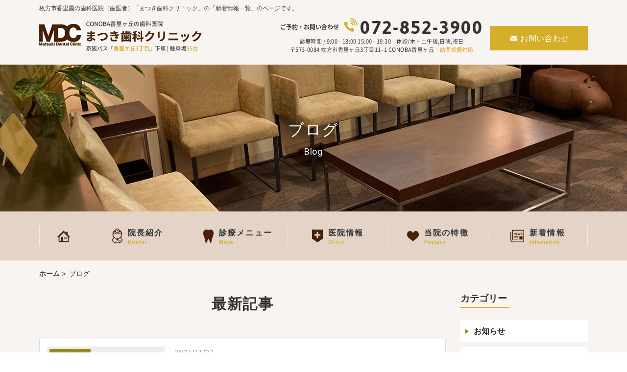

--- FILE ---
content_type: text/html; charset=UTF-8
request_url: https://www.matsuki-dental.com/blog/page/10/
body_size: 9957
content:
<!Doctype html>
<html lang="ja">
<head>
<!-- Google Tag Manager -->
<script>(function(w,d,s,l,i){w[l]=w[l]||[];w[l].push({'gtm.start':
new Date().getTime(),event:'gtm.js'});var f=d.getElementsByTagName(s)[0],
j=d.createElement(s),dl=l!='dataLayer'?'&l='+l:'';j.async=true;j.src=
'https://www.googletagmanager.com/gtm.js?id='+i+dl;f.parentNode.insertBefore(j,f);
})(window,document,'script','dataLayer','GTM-WG8XJRVB');</script>
<!-- End Google Tag Manager -->
<meta charset="UTF-8">
<link rel="canonical" href="https://www.matsuki-dental.com/blog/page/10/">
<meta name="viewport" content="width=device-width, initial-scale=-100%, user-scalable=yes" />
<meta name="format-detection" content="telephone=no">



<title>新着情報一覧｜枚方市香里園の歯科医院（歯医者）「まつき歯科クリニック」</title>
<meta name="keywords" content="枚方市,香里園,歯医者,歯科,新着情報一覧" />
<meta name="description" content="枚方市香里園の歯科医院（歯医者）「まつき歯科クリニック」の「新着情報一覧」のページです。当院は駐車場とエレベーター完備、お買い物帰りにご来院いただけます。患者さんとのコミュニケーションを大切にし、お悩みや不安に親身になって対応してまいります。" />
<meta http-equiv="Content-Style-Type" content="text/css" />
<meta http-equiv="Content-Script-Type" content="text/javascript" />
<link href="https://www.matsuki-dental.com/blog/../css/styles.css" rel="stylesheet" type="text/css" />
<link href="https://www.matsuki-dental.com/blog/../css/responsive.css" rel="stylesheet" type="text/css" />
<link href="https://www.matsuki-dental.com/blog/../css/under.css" rel="stylesheet" type="text/css" />
<link href="https://www.matsuki-dental.com/blog/../css/under_responsive.css" rel="stylesheet" type="text/css" />
<link href="https://www.matsuki-dental.com/blog/wp-content/themes/blog/css/blog.css" rel="stylesheet" type="text/css" />
<script src="https://www.matsuki-dental.com/blog/../js/jquery.js" type="text/javascript"></script>
<script src="https://www.matsuki-dental.com/blog/../js/jquery.scroll.js" type="text/javascript"></script>
<script src="https://www.matsuki-dental.com/blog/../js/rollover.min.js" type="text/javascript"></script>
<script src="https://www.matsuki-dental.com/blog/../js/common.js" type="text/javascript"></script>
<script src="https://www.matsuki-dental.com/blog/../js/track-tel.js" type="text/javascript"></script>
<script src="https://www.matsuki-dental.com/blog/../js/sweetlink.js" type="text/javascript"></script>
   <meta name='robots' content='max-image-preview:large' />
<script type="text/javascript">
window._wpemojiSettings = {"baseUrl":"https:\/\/s.w.org\/images\/core\/emoji\/14.0.0\/72x72\/","ext":".png","svgUrl":"https:\/\/s.w.org\/images\/core\/emoji\/14.0.0\/svg\/","svgExt":".svg","source":{"concatemoji":"https:\/\/www.matsuki-dental.com\/blog\/wp-includes\/js\/wp-emoji-release.min.js?ver=6.1.1"}};
/*! This file is auto-generated */
!function(e,a,t){var n,r,o,i=a.createElement("canvas"),p=i.getContext&&i.getContext("2d");function s(e,t){var a=String.fromCharCode,e=(p.clearRect(0,0,i.width,i.height),p.fillText(a.apply(this,e),0,0),i.toDataURL());return p.clearRect(0,0,i.width,i.height),p.fillText(a.apply(this,t),0,0),e===i.toDataURL()}function c(e){var t=a.createElement("script");t.src=e,t.defer=t.type="text/javascript",a.getElementsByTagName("head")[0].appendChild(t)}for(o=Array("flag","emoji"),t.supports={everything:!0,everythingExceptFlag:!0},r=0;r<o.length;r++)t.supports[o[r]]=function(e){if(p&&p.fillText)switch(p.textBaseline="top",p.font="600 32px Arial",e){case"flag":return s([127987,65039,8205,9895,65039],[127987,65039,8203,9895,65039])?!1:!s([55356,56826,55356,56819],[55356,56826,8203,55356,56819])&&!s([55356,57332,56128,56423,56128,56418,56128,56421,56128,56430,56128,56423,56128,56447],[55356,57332,8203,56128,56423,8203,56128,56418,8203,56128,56421,8203,56128,56430,8203,56128,56423,8203,56128,56447]);case"emoji":return!s([129777,127995,8205,129778,127999],[129777,127995,8203,129778,127999])}return!1}(o[r]),t.supports.everything=t.supports.everything&&t.supports[o[r]],"flag"!==o[r]&&(t.supports.everythingExceptFlag=t.supports.everythingExceptFlag&&t.supports[o[r]]);t.supports.everythingExceptFlag=t.supports.everythingExceptFlag&&!t.supports.flag,t.DOMReady=!1,t.readyCallback=function(){t.DOMReady=!0},t.supports.everything||(n=function(){t.readyCallback()},a.addEventListener?(a.addEventListener("DOMContentLoaded",n,!1),e.addEventListener("load",n,!1)):(e.attachEvent("onload",n),a.attachEvent("onreadystatechange",function(){"complete"===a.readyState&&t.readyCallback()})),(e=t.source||{}).concatemoji?c(e.concatemoji):e.wpemoji&&e.twemoji&&(c(e.twemoji),c(e.wpemoji)))}(window,document,window._wpemojiSettings);
</script>
<style type="text/css">
img.wp-smiley,
img.emoji {
	display: inline !important;
	border: none !important;
	box-shadow: none !important;
	height: 1em !important;
	width: 1em !important;
	margin: 0 0.07em !important;
	vertical-align: -0.1em !important;
	background: none !important;
	padding: 0 !important;
}
</style>
	<link rel='stylesheet' id='wp-block-library-css' href='https://www.matsuki-dental.com/blog/wp-includes/css/dist/block-library/style.min.css?ver=6.1.1' type='text/css' media='all' />
<link rel='stylesheet' id='classic-theme-styles-css' href='https://www.matsuki-dental.com/blog/wp-includes/css/classic-themes.min.css?ver=1' type='text/css' media='all' />
<style id='global-styles-inline-css' type='text/css'>
body{--wp--preset--color--black: #000000;--wp--preset--color--cyan-bluish-gray: #abb8c3;--wp--preset--color--white: #ffffff;--wp--preset--color--pale-pink: #f78da7;--wp--preset--color--vivid-red: #cf2e2e;--wp--preset--color--luminous-vivid-orange: #ff6900;--wp--preset--color--luminous-vivid-amber: #fcb900;--wp--preset--color--light-green-cyan: #7bdcb5;--wp--preset--color--vivid-green-cyan: #00d084;--wp--preset--color--pale-cyan-blue: #8ed1fc;--wp--preset--color--vivid-cyan-blue: #0693e3;--wp--preset--color--vivid-purple: #9b51e0;--wp--preset--gradient--vivid-cyan-blue-to-vivid-purple: linear-gradient(135deg,rgba(6,147,227,1) 0%,rgb(155,81,224) 100%);--wp--preset--gradient--light-green-cyan-to-vivid-green-cyan: linear-gradient(135deg,rgb(122,220,180) 0%,rgb(0,208,130) 100%);--wp--preset--gradient--luminous-vivid-amber-to-luminous-vivid-orange: linear-gradient(135deg,rgba(252,185,0,1) 0%,rgba(255,105,0,1) 100%);--wp--preset--gradient--luminous-vivid-orange-to-vivid-red: linear-gradient(135deg,rgba(255,105,0,1) 0%,rgb(207,46,46) 100%);--wp--preset--gradient--very-light-gray-to-cyan-bluish-gray: linear-gradient(135deg,rgb(238,238,238) 0%,rgb(169,184,195) 100%);--wp--preset--gradient--cool-to-warm-spectrum: linear-gradient(135deg,rgb(74,234,220) 0%,rgb(151,120,209) 20%,rgb(207,42,186) 40%,rgb(238,44,130) 60%,rgb(251,105,98) 80%,rgb(254,248,76) 100%);--wp--preset--gradient--blush-light-purple: linear-gradient(135deg,rgb(255,206,236) 0%,rgb(152,150,240) 100%);--wp--preset--gradient--blush-bordeaux: linear-gradient(135deg,rgb(254,205,165) 0%,rgb(254,45,45) 50%,rgb(107,0,62) 100%);--wp--preset--gradient--luminous-dusk: linear-gradient(135deg,rgb(255,203,112) 0%,rgb(199,81,192) 50%,rgb(65,88,208) 100%);--wp--preset--gradient--pale-ocean: linear-gradient(135deg,rgb(255,245,203) 0%,rgb(182,227,212) 50%,rgb(51,167,181) 100%);--wp--preset--gradient--electric-grass: linear-gradient(135deg,rgb(202,248,128) 0%,rgb(113,206,126) 100%);--wp--preset--gradient--midnight: linear-gradient(135deg,rgb(2,3,129) 0%,rgb(40,116,252) 100%);--wp--preset--duotone--dark-grayscale: url('#wp-duotone-dark-grayscale');--wp--preset--duotone--grayscale: url('#wp-duotone-grayscale');--wp--preset--duotone--purple-yellow: url('#wp-duotone-purple-yellow');--wp--preset--duotone--blue-red: url('#wp-duotone-blue-red');--wp--preset--duotone--midnight: url('#wp-duotone-midnight');--wp--preset--duotone--magenta-yellow: url('#wp-duotone-magenta-yellow');--wp--preset--duotone--purple-green: url('#wp-duotone-purple-green');--wp--preset--duotone--blue-orange: url('#wp-duotone-blue-orange');--wp--preset--font-size--small: 13px;--wp--preset--font-size--medium: 20px;--wp--preset--font-size--large: 36px;--wp--preset--font-size--x-large: 42px;--wp--preset--spacing--20: 0.44rem;--wp--preset--spacing--30: 0.67rem;--wp--preset--spacing--40: 1rem;--wp--preset--spacing--50: 1.5rem;--wp--preset--spacing--60: 2.25rem;--wp--preset--spacing--70: 3.38rem;--wp--preset--spacing--80: 5.06rem;}:where(.is-layout-flex){gap: 0.5em;}body .is-layout-flow > .alignleft{float: left;margin-inline-start: 0;margin-inline-end: 2em;}body .is-layout-flow > .alignright{float: right;margin-inline-start: 2em;margin-inline-end: 0;}body .is-layout-flow > .aligncenter{margin-left: auto !important;margin-right: auto !important;}body .is-layout-constrained > .alignleft{float: left;margin-inline-start: 0;margin-inline-end: 2em;}body .is-layout-constrained > .alignright{float: right;margin-inline-start: 2em;margin-inline-end: 0;}body .is-layout-constrained > .aligncenter{margin-left: auto !important;margin-right: auto !important;}body .is-layout-constrained > :where(:not(.alignleft):not(.alignright):not(.alignfull)){max-width: var(--wp--style--global--content-size);margin-left: auto !important;margin-right: auto !important;}body .is-layout-constrained > .alignwide{max-width: var(--wp--style--global--wide-size);}body .is-layout-flex{display: flex;}body .is-layout-flex{flex-wrap: wrap;align-items: center;}body .is-layout-flex > *{margin: 0;}:where(.wp-block-columns.is-layout-flex){gap: 2em;}.has-black-color{color: var(--wp--preset--color--black) !important;}.has-cyan-bluish-gray-color{color: var(--wp--preset--color--cyan-bluish-gray) !important;}.has-white-color{color: var(--wp--preset--color--white) !important;}.has-pale-pink-color{color: var(--wp--preset--color--pale-pink) !important;}.has-vivid-red-color{color: var(--wp--preset--color--vivid-red) !important;}.has-luminous-vivid-orange-color{color: var(--wp--preset--color--luminous-vivid-orange) !important;}.has-luminous-vivid-amber-color{color: var(--wp--preset--color--luminous-vivid-amber) !important;}.has-light-green-cyan-color{color: var(--wp--preset--color--light-green-cyan) !important;}.has-vivid-green-cyan-color{color: var(--wp--preset--color--vivid-green-cyan) !important;}.has-pale-cyan-blue-color{color: var(--wp--preset--color--pale-cyan-blue) !important;}.has-vivid-cyan-blue-color{color: var(--wp--preset--color--vivid-cyan-blue) !important;}.has-vivid-purple-color{color: var(--wp--preset--color--vivid-purple) !important;}.has-black-background-color{background-color: var(--wp--preset--color--black) !important;}.has-cyan-bluish-gray-background-color{background-color: var(--wp--preset--color--cyan-bluish-gray) !important;}.has-white-background-color{background-color: var(--wp--preset--color--white) !important;}.has-pale-pink-background-color{background-color: var(--wp--preset--color--pale-pink) !important;}.has-vivid-red-background-color{background-color: var(--wp--preset--color--vivid-red) !important;}.has-luminous-vivid-orange-background-color{background-color: var(--wp--preset--color--luminous-vivid-orange) !important;}.has-luminous-vivid-amber-background-color{background-color: var(--wp--preset--color--luminous-vivid-amber) !important;}.has-light-green-cyan-background-color{background-color: var(--wp--preset--color--light-green-cyan) !important;}.has-vivid-green-cyan-background-color{background-color: var(--wp--preset--color--vivid-green-cyan) !important;}.has-pale-cyan-blue-background-color{background-color: var(--wp--preset--color--pale-cyan-blue) !important;}.has-vivid-cyan-blue-background-color{background-color: var(--wp--preset--color--vivid-cyan-blue) !important;}.has-vivid-purple-background-color{background-color: var(--wp--preset--color--vivid-purple) !important;}.has-black-border-color{border-color: var(--wp--preset--color--black) !important;}.has-cyan-bluish-gray-border-color{border-color: var(--wp--preset--color--cyan-bluish-gray) !important;}.has-white-border-color{border-color: var(--wp--preset--color--white) !important;}.has-pale-pink-border-color{border-color: var(--wp--preset--color--pale-pink) !important;}.has-vivid-red-border-color{border-color: var(--wp--preset--color--vivid-red) !important;}.has-luminous-vivid-orange-border-color{border-color: var(--wp--preset--color--luminous-vivid-orange) !important;}.has-luminous-vivid-amber-border-color{border-color: var(--wp--preset--color--luminous-vivid-amber) !important;}.has-light-green-cyan-border-color{border-color: var(--wp--preset--color--light-green-cyan) !important;}.has-vivid-green-cyan-border-color{border-color: var(--wp--preset--color--vivid-green-cyan) !important;}.has-pale-cyan-blue-border-color{border-color: var(--wp--preset--color--pale-cyan-blue) !important;}.has-vivid-cyan-blue-border-color{border-color: var(--wp--preset--color--vivid-cyan-blue) !important;}.has-vivid-purple-border-color{border-color: var(--wp--preset--color--vivid-purple) !important;}.has-vivid-cyan-blue-to-vivid-purple-gradient-background{background: var(--wp--preset--gradient--vivid-cyan-blue-to-vivid-purple) !important;}.has-light-green-cyan-to-vivid-green-cyan-gradient-background{background: var(--wp--preset--gradient--light-green-cyan-to-vivid-green-cyan) !important;}.has-luminous-vivid-amber-to-luminous-vivid-orange-gradient-background{background: var(--wp--preset--gradient--luminous-vivid-amber-to-luminous-vivid-orange) !important;}.has-luminous-vivid-orange-to-vivid-red-gradient-background{background: var(--wp--preset--gradient--luminous-vivid-orange-to-vivid-red) !important;}.has-very-light-gray-to-cyan-bluish-gray-gradient-background{background: var(--wp--preset--gradient--very-light-gray-to-cyan-bluish-gray) !important;}.has-cool-to-warm-spectrum-gradient-background{background: var(--wp--preset--gradient--cool-to-warm-spectrum) !important;}.has-blush-light-purple-gradient-background{background: var(--wp--preset--gradient--blush-light-purple) !important;}.has-blush-bordeaux-gradient-background{background: var(--wp--preset--gradient--blush-bordeaux) !important;}.has-luminous-dusk-gradient-background{background: var(--wp--preset--gradient--luminous-dusk) !important;}.has-pale-ocean-gradient-background{background: var(--wp--preset--gradient--pale-ocean) !important;}.has-electric-grass-gradient-background{background: var(--wp--preset--gradient--electric-grass) !important;}.has-midnight-gradient-background{background: var(--wp--preset--gradient--midnight) !important;}.has-small-font-size{font-size: var(--wp--preset--font-size--small) !important;}.has-medium-font-size{font-size: var(--wp--preset--font-size--medium) !important;}.has-large-font-size{font-size: var(--wp--preset--font-size--large) !important;}.has-x-large-font-size{font-size: var(--wp--preset--font-size--x-large) !important;}
.wp-block-navigation a:where(:not(.wp-element-button)){color: inherit;}
:where(.wp-block-columns.is-layout-flex){gap: 2em;}
.wp-block-pullquote{font-size: 1.5em;line-height: 1.6;}
</style>
<link rel='stylesheet' id='dashicons-css' href='https://www.matsuki-dental.com/blog/wp-includes/css/dashicons.min.css?ver=6.1.1' type='text/css' media='all' />
<link rel='stylesheet' id='post-views-counter-frontend-css' href='https://www.matsuki-dental.com/blog/wp-content/plugins/post-views-counter/css/frontend.min.css?ver=1.3.12' type='text/css' media='all' />
<link rel='stylesheet' id='wp-pagenavi-css' href='https://www.matsuki-dental.com/blog/wp-content/plugins/wp-pagenavi/pagenavi-css.css?ver=2.70' type='text/css' media='all' />
<link rel="https://api.w.org/" href="https://www.matsuki-dental.com/blog/wp-json/" /><link rel="EditURI" type="application/rsd+xml" title="RSD" href="https://www.matsuki-dental.com/blog/xmlrpc.php?rsd" />
<link rel="wlwmanifest" type="application/wlwmanifest+xml" href="https://www.matsuki-dental.com/blog/wp-includes/wlwmanifest.xml" />
<meta name="generator" content="WordPress 6.1.1" />

<!-- Google Analytics start -->
<!-- Global site tag (gtag.js) - Google Analytics -->
<script async src="https://www.googletagmanager.com/gtag/js?id=UA-130247612-4"></script>
<script>
  window.dataLayer = window.dataLayer || [];
  function gtag(){dataLayer.push(arguments);}
  gtag('js', new Date());

  gtag('config', 'UA-130247612-4');
</script>
<!-- Google Analytics end -->
<script type="application/ld+json">
{
  "@context": "http://schema.org",
  "@type": "Dentist",
  "name": "枚方市の歯医者ならCONOBA香里ヶ丘「まつき歯科クリニック」",
  "founder": "松木直人",
  "url": "https://www.matsuki-dental.com/",
  "image": "https://www.matsuki-dental.com/images/h_logo.png",
  "telephone": "072-852-3900",
  "address": {
    "@type": "PostalAddress",
    "streetAddress": "香里ヶ丘3丁目11−1CONOBA香里ヶ丘 B棟211",
    "addressLocality": "大阪府枚方市",
    "postalCode": "573-0084",
    "addressCountry": "JP"
  },
  "paymentAccepted":"Cash, Credit Card"
}
</script>
</head>

<body id="blog" class="under blog_page ">
<!-- Google Tag Manager (noscript) -->
<noscript><iframe src="https://www.googletagmanager.com/ns.html?id=GTM-WG8XJRVB"
height="0" width="0" style="display:none;visibility:hidden"></iframe></noscript>
<!-- End Google Tag Manager (noscript) -->
<div id="wrapper">
  <div id="header">
    <div class="inner clearfix">
      <div class="h_info_l">
        <h1 id="top">枚方市香里園の歯科医院（歯医者）「まつき歯科クリニック」の「新着情報一覧」のページです。</h1>
        <div class="header_content clearfix">
          <p class="h_logo"><a href="https://www.matsuki-dental.com/"><img src="https://www.matsuki-dental.com/blog/../images/h_logo.png" alt="まつき歯科クリニック" width="332"></a></p>
          <div class="h_contact">
            <p class="h_tel"><span>ご予約・お問い合わせ</span><a href="tel:0728523900" class="sweetlink" onclick="gtag('event', 'tel', {'event_category': 'click','event_label': 'banner'});">072-852-3900</a></p>
            <p class="h_tt">診療時間 / 9:00 - 13:00 15:00 - 19:30　休診/木・土午後,日曜,祝日<br>
              〒573-0084 枚方市香里ヶ丘3丁目11−1 CONOBA香里ヶ丘　<span>訪問診療対応</span></p>
          </div>
        </div>
      </div>
      <div class="group_btn">

        <p class="h_btn02"><a href="https://www.matsuki-dental.com/blog/../contact/" onclick="gtag('event', 'reserve', {'event_category': 'click','event_label': 'banner'});"><span class="ico_mail"></span>お問い合わせ</a></p>
      </div>
    </div>
    <div id="top_info" class="clearfix">
	
<h2>ブログ<span>Blog</span></h2>
          </div>
    <div class="menu">
      <ul id="gnavi">
        <li><a href="https://www.matsuki-dental.com/"><img src="https://www.matsuki-dental.com/blog/../images/icon_home.png" alt="まつき歯科クリニック" width="26"></a></li>
        <li><a href="https://www.matsuki-dental.com/blog/../dr.html"><span class="ico_gnav02"></span><span class="s_gnav">院長紹介</span></a></li>
        <li class="sub"><span class="btn_sub"><span class="ico_gnav03"></span><span class="s_gnav">診療メニュー</span></span>
          <div class="sub_menu">
            <div class="inner">
              <ul>
                <li><a href="https://www.matsuki-dental.com/blog/../category.html">虫歯治療</a></li>
                <li><a href="https://www.matsuki-dental.com/blog/../preventive.html">予防処置</a></li>
                <li><a href="https://www.matsuki-dental.com/blog/../esthetic.html">審美治療</a></li>
              </ul>
              <ul>
                <li><a href="https://www.matsuki-dental.com/blog/../endodontic.html">根管治療</a></li>
                <li><a href="https://www.matsuki-dental.com/blog/../mouth.html">口臭治療</a></li>
                <li><a href="https://www.matsuki-dental.com/blog/../surgery.html">口腔外科</a></li>
              </ul>
              <ul>
                <li><a href="https://www.matsuki-dental.com/blog/../occlusion.html">咬合性外傷</a></li>
                <li><a href="https://www.matsuki-dental.com/blog/../child.html">小児歯科</a></li>
                <li><a href="https://www.matsuki-dental.com/blog/../filling.html">詰め物・被せ物</a></li>
              </ul>
              <ul>
                <li><a href="https://www.matsuki-dental.com/blog/../hemodia.html">知覚過敏</a></li>
                <li><a href="https://www.matsuki-dental.com/blog/../perio.html">歯周病</a></li>
                <li><a href="https://www.matsuki-dental.com/blog/../lost.html">歯が抜けてしまった</a></li>
                <li><a href="https://www.matsuki-dental.com/blog/../visitclinics.html">訪問歯科</a></li>
              </ul>
            </div>
          </div>
        </li>
        <li><a href="https://www.matsuki-dental.com/blog/../information.html"><span class="ico_gnav04"></span><span class="s_gnav">医院情報</span></a></li>
        <li><a href="https://www.matsuki-dental.com/blog/../policy.html"><span class="ico_gnav05"></span><span class="s_gnav">当院の特徴</span></a></li>
        <li><a href="https://www.matsuki-dental.com/blog/../blog/"><span class="ico_gnav06"></span><span class="s_gnav">新着情報</span></a></li>
      </ul>
    </div>
  </div>
  

<div id="main" class="clearfix">
 <!-- * -->
 
 <div id="topic_path" class="clearfix">
  <div class="inner clearfix">
   <ul>
    <li><a href="https://www.matsuki-dental.com/">ホーム</a>&nbsp;&gt;&nbsp;</li>
    <li>ブログ</li>
   </ul>
  </div>
 </div>
 <!-- * -->
 
 <div class="inner clearfix">
  <div id="content" class="blog_list clearfix">
   <h3>最新記事</h3>
      <div class="blog_item clearfix">
    <p class="img"> <a href="https://www.matsuki-dental.com/blog/2021/11/22/%e8%87%a8%e6%99%82%e4%bc%91%e8%a8%ba%e3%80%80%ef%bc%8811%e6%9c%8824%e6%97%a5%ef%bc%89/">
          <img src="https://www.matsuki-dental.com/blog/../images/dummy_img01.jpg" alt="臨時休診　（11月24日）">
          </a> </p>
    <p class="cate"><a href="https://www.matsuki-dental.com/blog/news/">お知らせ</a></p>
    <div class="info">
     <p class="date">2021/11/22</p>
     <p class="tit_blog_list"><a href="https://www.matsuki-dental.com/blog/2021/11/22/%e8%87%a8%e6%99%82%e4%bc%91%e8%a8%ba%e3%80%80%ef%bc%8811%e6%9c%8824%e6%97%a5%ef%bc%89/">
      臨時休診　（11月24日）      </a></p>
          <p class="txt">誠に勝手ながら 11月24日（水）臨時休診いたします。 なお、11月25日（木）は午前診となります。...</p>
          <p class="link right"><a href="https://www.matsuki-dental.com/blog/2021/11/22/%e8%87%a8%e6%99%82%e4%bc%91%e8%a8%ba%e3%80%80%ef%bc%8811%e6%9c%8824%e6%97%a5%ef%bc%89/">続きを読む</a></p>
    </div>
   </div>
      <div class="blog_item clearfix">
    <p class="img"> <a href="https://www.matsuki-dental.com/blog/2021/08/11/%e8%87%a8%e6%99%82%e4%bc%91%e8%a8%ba%e3%80%808%e6%9c%8812%e6%97%a5%ef%bc%88%e6%9c%a8%ef%bc%89/">
          <img src="https://www.matsuki-dental.com/blog/../images/dummy_img01.jpg" alt="臨時休診　8月12日（木）">
          </a> </p>
    <p class="cate"><a href="https://www.matsuki-dental.com/blog/news/">お知らせ</a></p>
    <div class="info">
     <p class="date">2021/08/11</p>
     <p class="tit_blog_list"><a href="https://www.matsuki-dental.com/blog/2021/08/11/%e8%87%a8%e6%99%82%e4%bc%91%e8%a8%ba%e3%80%808%e6%9c%8812%e6%97%a5%ef%bc%88%e6%9c%a8%ef%bc%89/">
      臨時休診　8月12日（木）      </a></p>
          <p class="txt">8月12日（木）は臨時休診いたします。 ご迷惑をおかけいたしますが、宜しくお願い致します。 &nbs...</p>
          <p class="link right"><a href="https://www.matsuki-dental.com/blog/2021/08/11/%e8%87%a8%e6%99%82%e4%bc%91%e8%a8%ba%e3%80%808%e6%9c%8812%e6%97%a5%ef%bc%88%e6%9c%a8%ef%bc%89/">続きを読む</a></p>
    </div>
   </div>
      <div class="blog_item clearfix">
    <p class="img"> <a href="https://www.matsuki-dental.com/blog/2021/08/11/%e3%81%8a%e7%9b%86%e3%81%ae%e3%81%8a%e4%bc%91%e3%81%bf%ef%bc%888%e6%9c%8814%e6%97%a5%ef%bd%9e8%e6%9c%8816%e6%97%a5%ef%bc%89/">
          <img src="https://www.matsuki-dental.com/blog/../images/dummy_img01.jpg" alt="お盆のお休み（8月14日～8月16日）">
          </a> </p>
    <p class="cate"><a href="https://www.matsuki-dental.com/blog/news/">お知らせ</a></p>
    <div class="info">
     <p class="date">2021/08/11</p>
     <p class="tit_blog_list"><a href="https://www.matsuki-dental.com/blog/2021/08/11/%e3%81%8a%e7%9b%86%e3%81%ae%e3%81%8a%e4%bc%91%e3%81%bf%ef%bc%888%e6%9c%8814%e6%97%a5%ef%bd%9e8%e6%9c%8816%e6%97%a5%ef%bc%89/">
      お盆のお休み（8月14日～8月16日）      </a></p>
          <p class="txt">お盆休みは、下記となります。 8月14日（土）～8月16日（月） &nbsp; 休日期間中は、枚方市...</p>
          <p class="link right"><a href="https://www.matsuki-dental.com/blog/2021/08/11/%e3%81%8a%e7%9b%86%e3%81%ae%e3%81%8a%e4%bc%91%e3%81%bf%ef%bc%888%e6%9c%8814%e6%97%a5%ef%bd%9e8%e6%9c%8816%e6%97%a5%ef%bc%89/">続きを読む</a></p>
    </div>
   </div>
      <div class="blog_item clearfix">
    <p class="img"> <a href="https://www.matsuki-dental.com/blog/2021/07/06/7%e6%9c%88%ef%bc%96%e6%97%a5%ef%bc%88%e7%81%ab%ef%bc%89%e4%bc%91%e8%a8%ba%e3%81%ab%e9%96%a2%e3%81%97%e3%81%a6/">
          <img src="https://www.matsuki-dental.com/blog/../images/dummy_img01.jpg" alt="7月６日（火）休診に関して">
          </a> </p>
    <p class="cate"><a href="https://www.matsuki-dental.com/blog/news/">お知らせ</a></p>
    <div class="info">
     <p class="date">2021/07/06</p>
     <p class="tit_blog_list"><a href="https://www.matsuki-dental.com/blog/2021/07/06/7%e6%9c%88%ef%bc%96%e6%97%a5%ef%bc%88%e7%81%ab%ef%bc%89%e4%bc%91%e8%a8%ba%e3%81%ab%e9%96%a2%e3%81%97%e3%81%a6/">
      7月６日（火）休診に関して      </a></p>
          <p class="txt">歯科医師会の会合の為、 ７月６日（火）午後より休診いたします。 ご迷惑をおかけいたしますが、宜しくお...</p>
          <p class="link right"><a href="https://www.matsuki-dental.com/blog/2021/07/06/7%e6%9c%88%ef%bc%96%e6%97%a5%ef%bc%88%e7%81%ab%ef%bc%89%e4%bc%91%e8%a8%ba%e3%81%ab%e9%96%a2%e3%81%97%e3%81%a6/">続きを読む</a></p>
    </div>
   </div>
      <div class="blog_item clearfix">
    <p class="img"> <a href="https://www.matsuki-dental.com/blog/2021/06/29/%e8%87%a8%e6%99%82%e4%bc%91%e8%a8%ba%e3%80%807%e6%9c%881%e6%97%a5%ef%bd%9e2%e6%97%a5/">
          <img src="https://www.matsuki-dental.com/blog/../images/dummy_img01.jpg" alt="臨時休診　7月1日～2日">
          </a> </p>
    <p class="cate"><a href="https://www.matsuki-dental.com/blog/news/">お知らせ</a></p>
    <div class="info">
     <p class="date">2021/06/29</p>
     <p class="tit_blog_list"><a href="https://www.matsuki-dental.com/blog/2021/06/29/%e8%87%a8%e6%99%82%e4%bc%91%e8%a8%ba%e3%80%807%e6%9c%881%e6%97%a5%ef%bd%9e2%e6%97%a5/">
      臨時休診　7月1日～2日      </a></p>
          <p class="txt">７月1日及び、7月2日は、臨時休診いたします。 ご迷惑をおかけいたしますが、宜しくお願い致します。 ...</p>
          <p class="link right"><a href="https://www.matsuki-dental.com/blog/2021/06/29/%e8%87%a8%e6%99%82%e4%bc%91%e8%a8%ba%e3%80%807%e6%9c%881%e6%97%a5%ef%bd%9e2%e6%97%a5/">続きを読む</a></p>
    </div>
   </div>
      <div class="blog_item clearfix">
    <p class="img"> <a href="https://www.matsuki-dental.com/blog/2021/04/28/%e3%82%b4%e3%83%bc%e3%83%ab%e3%83%87%e3%83%b3%e3%82%a6%e3%82%a3%e3%83%bc%e3%82%af%e3%81%ab%e9%96%a2%e3%81%97%e3%81%a6/">
          <img src="https://www.matsuki-dental.com/blog/../images/dummy_img01.jpg" alt="ゴールデンウィークに関して">
          </a> </p>
    <p class="cate"><a href="https://www.matsuki-dental.com/blog/news/">お知らせ</a></p>
    <div class="info">
     <p class="date">2021/04/28</p>
     <p class="tit_blog_list"><a href="https://www.matsuki-dental.com/blog/2021/04/28/%e3%82%b4%e3%83%bc%e3%83%ab%e3%83%87%e3%83%b3%e3%82%a6%e3%82%a3%e3%83%bc%e3%82%af%e3%81%ab%e9%96%a2%e3%81%97%e3%81%a6/">
      ゴールデンウィークに関して      </a></p>
          <p class="txt">下記、ゴールデンウィークの為、お休みいたします。 ４月29日、５月2日～5月５日 &nbsp; 休日...</p>
          <p class="link right"><a href="https://www.matsuki-dental.com/blog/2021/04/28/%e3%82%b4%e3%83%bc%e3%83%ab%e3%83%87%e3%83%b3%e3%82%a6%e3%82%a3%e3%83%bc%e3%82%af%e3%81%ab%e9%96%a2%e3%81%97%e3%81%a6/">続きを読む</a></p>
    </div>
   </div>
      <div class="blog_item clearfix">
    <p class="img"> <a href="https://www.matsuki-dental.com/blog/2021/03/31/%e8%87%a8%e6%99%82%e4%bc%91%e8%a8%ba%e5%8d%88%e5%89%8d%e8%a8%ba%e7%99%82%ef%bc%89%e3%81%ae%e3%81%8a%e7%9f%a5%e3%82%89%e3%81%9b%ef%bc%884-7%ef%bc%89/">
          <img src="https://www.matsuki-dental.com/blog/../images/dummy_img01.jpg" alt="臨時休診(午前診療）のお知らせ（4/7）">
          </a> </p>
    <p class="cate"><a href="https://www.matsuki-dental.com/blog/news/">お知らせ</a></p>
    <div class="info">
     <p class="date">2021/03/31</p>
     <p class="tit_blog_list"><a href="https://www.matsuki-dental.com/blog/2021/03/31/%e8%87%a8%e6%99%82%e4%bc%91%e8%a8%ba%e5%8d%88%e5%89%8d%e8%a8%ba%e7%99%82%ef%bc%89%e3%81%ae%e3%81%8a%e7%9f%a5%e3%82%89%e3%81%9b%ef%bc%884-7%ef%bc%89/">
      臨時休診(午前診療）のお知らせ（4/7）      </a></p>
          <p class="txt">4/7（水）午前診療は、 企業検診の為、お休みいたします。 午後は、通常通り診療いたします。 &nb...</p>
          <p class="link right"><a href="https://www.matsuki-dental.com/blog/2021/03/31/%e8%87%a8%e6%99%82%e4%bc%91%e8%a8%ba%e5%8d%88%e5%89%8d%e8%a8%ba%e7%99%82%ef%bc%89%e3%81%ae%e3%81%8a%e7%9f%a5%e3%82%89%e3%81%9b%ef%bc%884-7%ef%bc%89/">続きを読む</a></p>
    </div>
   </div>
      <div class="blog_item clearfix">
    <p class="img"> <a href="https://www.matsuki-dental.com/blog/2021/03/31/%e8%87%a8%e6%99%82%e4%bc%91%e8%a8%ba%e3%81%ae%e3%81%8a%e7%9f%a5%e3%82%89%e3%81%9b%ef%bc%884-1%ef%bc%89/">
          <img src="https://www.matsuki-dental.com/blog/../images/dummy_img01.jpg" alt="臨時休診のお知らせ（4/1）">
          </a> </p>
    <p class="cate"><a href="https://www.matsuki-dental.com/blog/news/">お知らせ</a></p>
    <div class="info">
     <p class="date">2021/03/31</p>
     <p class="tit_blog_list"><a href="https://www.matsuki-dental.com/blog/2021/03/31/%e8%87%a8%e6%99%82%e4%bc%91%e8%a8%ba%e3%81%ae%e3%81%8a%e7%9f%a5%e3%82%89%e3%81%9b%ef%bc%884-1%ef%bc%89/">
      臨時休診のお知らせ（4/1）      </a></p>
          <p class="txt">4/1（木）は、臨時休診いたします。 ご迷惑をおかけいたしますが、宜しくお願い致します。 &nbsp...</p>
          <p class="link right"><a href="https://www.matsuki-dental.com/blog/2021/03/31/%e8%87%a8%e6%99%82%e4%bc%91%e8%a8%ba%e3%81%ae%e3%81%8a%e7%9f%a5%e3%82%89%e3%81%9b%ef%bc%884-1%ef%bc%89/">続きを読む</a></p>
    </div>
   </div>
      <div class="blog_item clearfix">
    <p class="img"> <a href="https://www.matsuki-dental.com/blog/2021/01/30/%e8%87%a8%e6%99%82%e4%bc%91%e6%a5%ad%e3%81%ab%e9%96%a2%e3%81%97%e3%81%a6%ef%bc%882%e6%9c%881%e6%97%a5%ef%bc%89/">
          <img src="https://www.matsuki-dental.com/blog/../images/dummy_img01.jpg" alt="臨時休診に関して（2月1日）">
          </a> </p>
    <p class="cate"><a href="https://www.matsuki-dental.com/blog/news/">お知らせ</a></p>
    <div class="info">
     <p class="date">2021/01/30</p>
     <p class="tit_blog_list"><a href="https://www.matsuki-dental.com/blog/2021/01/30/%e8%87%a8%e6%99%82%e4%bc%91%e6%a5%ad%e3%81%ab%e9%96%a2%e3%81%97%e3%81%a6%ef%bc%882%e6%9c%881%e6%97%a5%ef%bc%89/">
      臨時休診に関して（2月1日）      </a></p>
          <p class="txt">2月1日（月）は、休診いたします。 ご迷惑をおかけいたしますが、宜しくお願い致します。 &nbsp;...</p>
          <p class="link right"><a href="https://www.matsuki-dental.com/blog/2021/01/30/%e8%87%a8%e6%99%82%e4%bc%91%e6%a5%ad%e3%81%ab%e9%96%a2%e3%81%97%e3%81%a6%ef%bc%882%e6%9c%881%e6%97%a5%ef%bc%89/">続きを読む</a></p>
    </div>
   </div>
      <div class="blog_item clearfix">
    <p class="img"> <a href="https://www.matsuki-dental.com/blog/2020/12/26/%e5%b9%b4%e6%9c%ab%e5%b9%b4%e5%a7%8b%e3%81%ae%e3%81%8a%e4%bc%91%e3%81%bf%ef%bc%8812%e6%9c%8830%e6%97%a5%ef%bd%9e1%e6%9c%884%e6%97%a5%e8%bf%84%ef%bc%89/">
          <img src="https://www.matsuki-dental.com/blog/../images/dummy_img01.jpg" alt="年末年始のお休み（12月30日～1月4日迄）">
          </a> </p>
    <p class="cate"><a href="https://www.matsuki-dental.com/blog/news/">お知らせ</a></p>
    <div class="info">
     <p class="date">2020/12/26</p>
     <p class="tit_blog_list"><a href="https://www.matsuki-dental.com/blog/2020/12/26/%e5%b9%b4%e6%9c%ab%e5%b9%b4%e5%a7%8b%e3%81%ae%e3%81%8a%e4%bc%91%e3%81%bf%ef%bc%8812%e6%9c%8830%e6%97%a5%ef%bd%9e1%e6%9c%884%e6%97%a5%e8%bf%84%ef%bc%89/">
      年末年始のお休み（12月30日～1月4日迄）      </a></p>
          <p class="txt">年末年始のお休みは下記のとおりです。 12月30日から1月4日までです。 &nbsp; 休日期間中は...</p>
          <p class="link right"><a href="https://www.matsuki-dental.com/blog/2020/12/26/%e5%b9%b4%e6%9c%ab%e5%b9%b4%e5%a7%8b%e3%81%ae%e3%81%8a%e4%bc%91%e3%81%bf%ef%bc%8812%e6%9c%8830%e6%97%a5%ef%bd%9e1%e6%9c%884%e6%97%a5%e8%bf%84%ef%bc%89/">続きを読む</a></p>
    </div>
   </div>
      
   <!-- paging -->
      <div class="paging">
    <div class='wp-pagenavi' role='navigation'>
<a class="first" href="https://www.matsuki-dental.com/blog/">« First</a><a class="previouspostslink" rel="prev" href="https://www.matsuki-dental.com/blog/page/9/">«</a><span class='extend'>...</span><a class="page smaller" title="Page 8" href="https://www.matsuki-dental.com/blog/page/8/">8</a><a class="page smaller" title="Page 9" href="https://www.matsuki-dental.com/blog/page/9/">9</a><span aria-current='page' class='current'>10</span><a class="page larger" title="Page 11" href="https://www.matsuki-dental.com/blog/page/11/">11</a><a class="page larger" title="Page 12" href="https://www.matsuki-dental.com/blog/page/12/">12</a><span class='extend'>...</span><a class="nextpostslink" rel="next" href="https://www.matsuki-dental.com/blog/page/11/">»</a><a class="last" href="https://www.matsuki-dental.com/blog/page/18/">Last »</a>
</div>   </div>
  </div>
  <!-- navi start --> 

<div id="navi" class="clearfix">
        <div class="blog_categories aside_block">
	<p class="txt_head">カテゴリー</p>
	<ul>
	<li><a href="https://www.matsuki-dental.com/blog/news/">お知らせ</a></li><li><a href="https://www.matsuki-dental.com/blog/staffblog/">スタッフブログ</a></li><li><a href="https://www.matsuki-dental.com/blog/staffvoice/">働くスタッフの声</a></li>	</ul>
</div>

<div class="blog_popular aside_block">
	<p class="txt_head">人気記事（閲覧数）</p>
	<div class="list_popular">
		<div class="item">
	<a href="https://www.matsuki-dental.com/blog/2019/05/25/%e6%ad%af%e5%8c%bb%e8%80%85%e3%81%ae%e4%b8%80%e8%a8%80%ef%bc%88%e7%9d%80%e8%89%b2%e6%b1%9a%e3%82%8c%e3%82%92%e8%90%bd%e3%81%a8%e3%81%99%e6%ad%af%e7%a3%a8%e3%81%8d%e7%b2%89%ef%bc%89/">
		<p class="thumb">
					<img width="150" height="150" src="https://www.matsuki-dental.com/blog/wp-content/uploads/2019/05/IMG_4397-e1558752901726-150x150.jpg" class="attachment-thumbnail size-thumbnail wp-post-image" alt="" decoding="async" loading="lazy" />				<span class="count">11928</span>
		</p>
		<div class="text">
			<p class="date">2019/05/25</p>
			<p class="title_blog">歯医者の一言（着色汚れを落とす歯磨き粉）</p>
		</div>
	</a>
	</div>
		<div class="item">
	<a href="https://www.matsuki-dental.com/blog/2019/11/22/%e6%ad%af%e5%8c%bb%e8%80%85%e3%81%ae%e4%b8%80%e8%a8%80%ef%bc%88%e5%8f%a3%e5%86%85%e7%82%8e%e3%81%ae%e5%af%be%e5%87%a6%e6%b3%95%ef%bc%89/">
		<p class="thumb">
					<img width="150" height="150" src="https://www.matsuki-dental.com/blog/wp-content/uploads/2019/11/IMG_4847-e1574403932263-150x150.jpg" class="attachment-thumbnail size-thumbnail wp-post-image" alt="" decoding="async" loading="lazy" />				<span class="count">8567</span>
		</p>
		<div class="text">
			<p class="date">2019/11/22</p>
			<p class="title_blog">歯医者の一言（口内炎の対処法）</p>
		</div>
	</a>
	</div>
		<div class="item">
	<a href="https://www.matsuki-dental.com/blog/2019/04/20/%e6%ad%af%e5%8c%bb%e8%80%85%e3%81%ae%e4%b8%80%e8%a8%80%ef%bc%88%e9%a1%8e%e9%96%a2%e7%af%80%e7%97%87%ef%bc%89/">
		<p class="thumb">
					<img width="150" height="150" src="https://www.matsuki-dental.com/blog/wp-content/uploads/2019/04/IMG_4363-150x150.jpg" class="attachment-thumbnail size-thumbnail wp-post-image" alt="" decoding="async" loading="lazy" />				<span class="count">6226</span>
		</p>
		<div class="text">
			<p class="date">2019/04/20</p>
			<p class="title_blog">歯医者の一言（顎関節症）</p>
		</div>
	</a>
	</div>
		</div>
</div>

<div class="blog_archive aside_block">
	<p class="txt_head">月別アーカイブ</p>
	<div class="archive_select">
	<select name="archive-dropdown" onchange="document.location.href=this.options[this.selectedIndex].value;">
		<option value="">過去の記事一覧</option> 
			<option value='https://www.matsuki-dental.com/blog/2026/01/'> 2026年1月 &nbsp;(1)</option>
	<option value='https://www.matsuki-dental.com/blog/2025/12/'> 2025年12月 &nbsp;(3)</option>
	<option value='https://www.matsuki-dental.com/blog/2025/10/'> 2025年10月 &nbsp;(4)</option>
	<option value='https://www.matsuki-dental.com/blog/2025/09/'> 2025年9月 &nbsp;(4)</option>
	<option value='https://www.matsuki-dental.com/blog/2025/08/'> 2025年8月 &nbsp;(11)</option>
	<option value='https://www.matsuki-dental.com/blog/2025/07/'> 2025年7月 &nbsp;(9)</option>
	<option value='https://www.matsuki-dental.com/blog/2025/06/'> 2025年6月 &nbsp;(4)</option>
	<option value='https://www.matsuki-dental.com/blog/2025/03/'> 2025年3月 &nbsp;(2)</option>
	<option value='https://www.matsuki-dental.com/blog/2025/01/'> 2025年1月 &nbsp;(2)</option>
	<option value='https://www.matsuki-dental.com/blog/2024/11/'> 2024年11月 &nbsp;(2)</option>
	<option value='https://www.matsuki-dental.com/blog/2024/10/'> 2024年10月 &nbsp;(1)</option>
	<option value='https://www.matsuki-dental.com/blog/2024/09/'> 2024年9月 &nbsp;(2)</option>
	<option value='https://www.matsuki-dental.com/blog/2024/08/'> 2024年8月 &nbsp;(2)</option>
	<option value='https://www.matsuki-dental.com/blog/2024/07/'> 2024年7月 &nbsp;(2)</option>
	<option value='https://www.matsuki-dental.com/blog/2024/05/'> 2024年5月 &nbsp;(3)</option>
	<option value='https://www.matsuki-dental.com/blog/2024/04/'> 2024年4月 &nbsp;(1)</option>
	<option value='https://www.matsuki-dental.com/blog/2024/03/'> 2024年3月 &nbsp;(2)</option>
	<option value='https://www.matsuki-dental.com/blog/2024/02/'> 2024年2月 &nbsp;(1)</option>
	<option value='https://www.matsuki-dental.com/blog/2024/01/'> 2024年1月 &nbsp;(1)</option>
	<option value='https://www.matsuki-dental.com/blog/2023/12/'> 2023年12月 &nbsp;(2)</option>
	<option value='https://www.matsuki-dental.com/blog/2023/11/'> 2023年11月 &nbsp;(1)</option>
	<option value='https://www.matsuki-dental.com/blog/2023/10/'> 2023年10月 &nbsp;(1)</option>
	<option value='https://www.matsuki-dental.com/blog/2023/09/'> 2023年9月 &nbsp;(1)</option>
	<option value='https://www.matsuki-dental.com/blog/2023/08/'> 2023年8月 &nbsp;(3)</option>
	<option value='https://www.matsuki-dental.com/blog/2023/07/'> 2023年7月 &nbsp;(2)</option>
	<option value='https://www.matsuki-dental.com/blog/2023/06/'> 2023年6月 &nbsp;(1)</option>
	<option value='https://www.matsuki-dental.com/blog/2023/05/'> 2023年5月 &nbsp;(2)</option>
	<option value='https://www.matsuki-dental.com/blog/2023/04/'> 2023年4月 &nbsp;(2)</option>
	<option value='https://www.matsuki-dental.com/blog/2023/02/'> 2023年2月 &nbsp;(1)</option>
	<option value='https://www.matsuki-dental.com/blog/2023/01/'> 2023年1月 &nbsp;(1)</option>
	<option value='https://www.matsuki-dental.com/blog/2022/12/'> 2022年12月 &nbsp;(2)</option>
	<option value='https://www.matsuki-dental.com/blog/2022/10/'> 2022年10月 &nbsp;(2)</option>
	<option value='https://www.matsuki-dental.com/blog/2022/09/'> 2022年9月 &nbsp;(1)</option>
	<option value='https://www.matsuki-dental.com/blog/2022/08/'> 2022年8月 &nbsp;(1)</option>
	<option value='https://www.matsuki-dental.com/blog/2022/07/'> 2022年7月 &nbsp;(2)</option>
	<option value='https://www.matsuki-dental.com/blog/2022/06/'> 2022年6月 &nbsp;(2)</option>
	<option value='https://www.matsuki-dental.com/blog/2022/04/'> 2022年4月 &nbsp;(3)</option>
	<option value='https://www.matsuki-dental.com/blog/2022/03/'> 2022年3月 &nbsp;(1)</option>
	<option value='https://www.matsuki-dental.com/blog/2022/01/'> 2022年1月 &nbsp;(1)</option>
	<option value='https://www.matsuki-dental.com/blog/2021/12/'> 2021年12月 &nbsp;(1)</option>
	<option value='https://www.matsuki-dental.com/blog/2021/11/'> 2021年11月 &nbsp;(1)</option>
	<option value='https://www.matsuki-dental.com/blog/2021/08/'> 2021年8月 &nbsp;(2)</option>
	<option value='https://www.matsuki-dental.com/blog/2021/07/'> 2021年7月 &nbsp;(1)</option>
	<option value='https://www.matsuki-dental.com/blog/2021/06/'> 2021年6月 &nbsp;(1)</option>
	<option value='https://www.matsuki-dental.com/blog/2021/04/'> 2021年4月 &nbsp;(1)</option>
	<option value='https://www.matsuki-dental.com/blog/2021/03/'> 2021年3月 &nbsp;(2)</option>
	<option value='https://www.matsuki-dental.com/blog/2021/01/'> 2021年1月 &nbsp;(1)</option>
	<option value='https://www.matsuki-dental.com/blog/2020/12/'> 2020年12月 &nbsp;(2)</option>
	<option value='https://www.matsuki-dental.com/blog/2020/11/'> 2020年11月 &nbsp;(1)</option>
	<option value='https://www.matsuki-dental.com/blog/2020/10/'> 2020年10月 &nbsp;(1)</option>
	<option value='https://www.matsuki-dental.com/blog/2020/08/'> 2020年8月 &nbsp;(5)</option>
	<option value='https://www.matsuki-dental.com/blog/2020/07/'> 2020年7月 &nbsp;(1)</option>
	<option value='https://www.matsuki-dental.com/blog/2020/06/'> 2020年6月 &nbsp;(2)</option>
	<option value='https://www.matsuki-dental.com/blog/2020/04/'> 2020年4月 &nbsp;(2)</option>
	<option value='https://www.matsuki-dental.com/blog/2020/03/'> 2020年3月 &nbsp;(4)</option>
	<option value='https://www.matsuki-dental.com/blog/2020/02/'> 2020年2月 &nbsp;(4)</option>
	<option value='https://www.matsuki-dental.com/blog/2020/01/'> 2020年1月 &nbsp;(3)</option>
	<option value='https://www.matsuki-dental.com/blog/2019/12/'> 2019年12月 &nbsp;(3)</option>
	<option value='https://www.matsuki-dental.com/blog/2019/11/'> 2019年11月 &nbsp;(5)</option>
	<option value='https://www.matsuki-dental.com/blog/2019/10/'> 2019年10月 &nbsp;(5)</option>
	<option value='https://www.matsuki-dental.com/blog/2019/09/'> 2019年9月 &nbsp;(4)</option>
	<option value='https://www.matsuki-dental.com/blog/2019/08/'> 2019年8月 &nbsp;(6)</option>
	<option value='https://www.matsuki-dental.com/blog/2019/07/'> 2019年7月 &nbsp;(6)</option>
	<option value='https://www.matsuki-dental.com/blog/2019/06/'> 2019年6月 &nbsp;(7)</option>
	<option value='https://www.matsuki-dental.com/blog/2019/05/'> 2019年5月 &nbsp;(4)</option>
	<option value='https://www.matsuki-dental.com/blog/2019/04/'> 2019年4月 &nbsp;(7)</option>
	<option value='https://www.matsuki-dental.com/blog/2019/03/'> 2019年3月 &nbsp;(6)</option>
	<option value='https://www.matsuki-dental.com/blog/2019/02/'> 2019年2月 &nbsp;(3)</option>
	</select>
	</div>
</div>
      </div>

  <!-- main end --> </div>
</div>
 

  
  		<div class="box_insurance">
			  <div class="inner">
				  <h3>マイナンバーカードの<br class="box_sp">保険証利用に関して</h3>
				  <ul>
					  <li>当院はオンライン資格確認（マイナンバーカードの保険証利用）対応医院です。</li>
					  <li>受診される患者様の情報（これまでの受診歴、薬剤情報、特定健診情報、その他の必要な診療情報）を取得・活用し診療を行います。</li>
				  </ul>
			  </div>
		  </div>
<div id="footer">
    <div class="inner">
      <p class="center"><a href="https://www.matsuki-dental.com"><img src="https://www.matsuki-dental.com/blog/../images/f_logo.png" alt="まつき歯科クリニック" width="334"></a></p>
      <p class="f_add">枚方市香里ヶ丘3丁目11-1 CONOBA香里ヶ丘（京阪バス「<span>香里ケ丘3丁目</span>」下車）</p>
      <div class="footer_info">
        <p class="timetable"><img src="https://www.matsuki-dental.com/blog/../images/timetable.png" alt="診療時間" width="530"></p>
        <div class="clearfix">
          <div class="idx_contact">
            <p class="idx_tel"><a href="tel:0728523900" class="sweetlink" onclick="gtag('event', 'tel', {'event_category': 'click','event_label': 'banner'});"><span class="idx_tel_stt">ご予約・お問い合わせ</span><span class="idx_icon_tel"></span>072-852-3900</a></p>
          </div>
<p>診療時間 / 9:00 - 13:00 15:00 - 19:30<br>最終受付 / 午前12:30 午後19:00<br>休診 / 木・土午後、日曜、祝日<br>※休診日は都合により変更する場合があります<br>※急患の場合は、必ずお電話下さい</p>
        </div>
      </div>
      <div class="f_bnr">
        <p class="big">関連リンク</p>
        <ul>
          <li><a href="http://conoba-village.com/index.html" target="_blank"><img src="https://www.matsuki-dental.com/blog/../images/f_bnr01.jpg" alt="CONOBA" width="250"></a></li>
          <li><a href="http://www.myph.jp/tsubasa_kour/pc/" target="_blank"><img src="https://www.matsuki-dental.com/blog/../images/f_bnr02.jpg" alt="ツバサ薬局　香里ヶ丘店" width="250"></a></li>
          <li><a href="http://teru-clinic.com/" target="_blank"><img src="https://www.matsuki-dental.com/blog/../images/f_bnr03.jpg" alt="てるクリニック" width="250"></a></li>
          <li><a href="http://sawai-clinic.org/" target="_blank"><img src="https://www.matsuki-dental.com/blog/../images/f_bnr04.jpg" alt="さわいリウマチ整形外科クリニック" width="250"></a></li>
        </ul>
      </div>
      <div class="footer_link">
        <dl class="f_link">
          <dt>医院情報</dt>
          <dd>
            <ul class="f_list">
              <li><a href="https://www.matsuki-dental.com">Home</a></li>
              <li><a href="https://www.matsuki-dental.com/blog/../dr.html">院長紹介</a></li>
              <li><a href="https://www.matsuki-dental.com/blog/../information.html">医院情報</a></li>
            </ul>
            <ul class="f_list">
              <li><a href="https://www.matsuki-dental.com/blog/../policy.html">当院の特徴</a></li>
              <li><a href="https://www.matsuki-dental.com/blog/../blog/">新着情報</a></li>
              <li><a href="https://www.matsuki-dental.com/blog/../contact/">お問い合わせ</a></li>
            </ul>
          </dd>
        </dl>
        <dl class="f_link">
          <dt>診療メニュー</dt>
          <dd>
            <ul class="f_list">
              <li><a href="https://www.matsuki-dental.com/blog/../category.html">虫歯治療</a></li>
              <li><a href="https://www.matsuki-dental.com/blog/../endodontic.html">根管治療</a></li>
              <li><a href="https://www.matsuki-dental.com/blog/../occlusion.html">咬合性外傷</a></li>
            </ul>
            <ul class="f_list">
              <li><a href="https://www.matsuki-dental.com/blog/../hemodia.html">知覚過敏</a></li>
              <li><a href="https://www.matsuki-dental.com/blog/../perio.html">歯周病</a></li>
              <li><a href="https://www.matsuki-dental.com/blog/../preventive.html">予防処置</a></li>
            </ul>
            <ul class="f_list">
              <li><a href="https://www.matsuki-dental.com/blog/../mouth.html">口臭治療</a></li>
              <li><a href="https://www.matsuki-dental.com/blog/../child.html">小児歯科</a></li>
              <li><a href="https://www.matsuki-dental.com/blog/../lost.html">歯が抜けてしまった</a></li>
            </ul>
            <ul class="f_list s_f_list">
              <li><a href="https://www.matsuki-dental.com/blog/../esthetic.html">審美治療</a></li>
              <li><a href="https://www.matsuki-dental.com/blog/../surgery.html">口腔外科</a></li>
              <li><a href="https://www.matsuki-dental.com/blog/../filling.html">詰め物・被せ物</a></li>
              <li><a href="https://www.matsuki-dental.com/blog/../visitclinics.html">訪問歯科</a></li>
            </ul>
          </dd>
        </dl>
      </div>
    </div>
    <div class="google_map">
   		<iframe src="https://www.google.com/maps/embed?pb=!1m18!1m12!1m3!1d3276.584311349199!2d135.65193361559568!3d34.791238685870866!2m3!1f0!2f0!3f0!3m2!1i1024!2i768!4f13.1!3m3!1m2!1s0x60011c20eb9121ad%3A0x5b23bb392ec0af9b!2s3+Chome-11-1+K%C5%8Drigaoka%2C+Hirakata-shi%2C+%C5%8Csaka-fu+573-0084%2C+Japan!5e0!3m2!1sen!2s!4v1548926002564" class="f_gg_map" frameborder="0" style="border:0" allowfullscreen></iframe>
    </div>
    <address>
    Copyright &copy; Matsuki Dental Clinic All Rights Reserved.
    </address>
    <div id="toTop">
      <p><a href="#wrapper"><img src="https://www.matsuki-dental.com/blog/../images/totop.png" alt="トップへ戻る" width="70"></a></p>
    </div>
    <div class="box_sp">
      <div class="banner_sp">
        <div class="idx_contact">
          <p class="idx_tel"><a href="tel:0728523900" class="sweetlink" onclick="gtag('event', 'tel', {'event_category': 'click','event_label': 'banner'});"><span class="idx_tel_stt">ご予約・お問い合わせ</span><span class="idx_icon_tel"></span>072-852-3900</a></p>
          <p class="idx_contact_btn"><a href="https://www.matsuki-dental.com/blog/" onclick="gtag('event', 'reserve', {'event_category': 'click','event_label': 'banner'});"><span class="icon24"></span><span class="icon24_tt">WEB<br>
            <span>初診</span>予約</span></a></p>
          <p class="mail_sp"><a href="https://www.matsuki-dental.com/blog/../contact/"><span class="ico_mail_sp"></span><span class="ico_mail_tt_sp">お問い<br>
            合わせ</span></a></p>
        </div>
        <p class="bnr_time">【診療時間】9:00～13:00・15:00～19:30【休診】木・土曜午後,日曜,祝日</p>
      </div>
    </div>
  </div>
</div>

<script type="text/javascript" src="https://www.matsuki-dental.com/blog/../js/lightbox.js"></script>
</body>
</html>


--- FILE ---
content_type: text/css
request_url: https://www.matsuki-dental.com/css/styles.css
body_size: 6491
content:
@charset "UTF-8";
@import "base.css";
@import "fonts.css";
@import url('https://fonts.googleapis.com/css?family=Asap:400,600,700|Kosugi+Maru|Roboto:400,700&subset=japanese');
/*==========================================================================*/
/*//////////////////////////////////////////////////////////////////////////*/
/*//////                                                              //////*/
/*//////  Copyright (C) 2009 株式会社フリーセル All Rights Reserved.  //////*/
/*//////                                                              //////*/
/*//////////////////////////////////////////////////////////////////////////*/
/*                                                                          */
/*    base.css  --> スタイルの初期設定を行うため、変更しないで下さい。      */
/*    fonts.css --> フォントの初期設定を行うため、変更しないで下さい。      */
/*                                                                          */
/*==========================================================================*/

/*==========================================================================*/
/*                           Common-Setting                                 */
/*==========================================================================*/

/* 基本タグのフォントサイズを指定（12px -> 120% or 1.2em ） */
h1,
h2,
h3,
h4,
h5,
h6,
input,
button,
textarea,
select,
p,
blockquote,
th,
td,
pre,
address,
li,
dt,
dd {
    font-size: 160%;
    -webkit-text-size-adjust: none;
}

img {
    vertical-align: bottom;
}

h1 {}

/* Header内で設定 */
h2 {}

#index h3 {
    font-family: "游明朝", YuMincho, "ヒラギノ明朝 ProN W3", "Hiragino Mincho ProN", "HG明朝B", serif;
    font-size: 28px;
    line-height: 1.4;
    letter-spacing: 0.2em;
    text-align: center;
    font-weight: bold;
}

#index h3 span {
    display: block;
    font-family: 'Roboto', sans-serif;
    font-size: 14px;
    font-weight: 700;
    letter-spacing: 0.15em;
    color: #d5af2a;
    margin-top: 13px;
}

h4 {}

a {
    color: #195CB1;
}

a:hover,
a:active {
    color: #195CB1;
}

a:visited {}

ul {}

li {}

dl {}

dt {}

dd {}

table {
    width: 100%
}

th,
td {}

th {}

td {}

p {
    margin: 0 0 1.5em;
}

p,
dd,
td,
th,
li {
    line-height: 1.6em;
}

.section {
    padding: 0 0 30px 0;
}

.section .section {
    padding: 0 0 10px;
}

.image_l {
    float: left;
    margin: 0 16px 8px 0;
}

.image_r {
    float: right;
    margin: 0 0 8px 16px;
}

#toTop {
    border: none;
    bottom: 98px;
    cursor: pointer;
    display: none;
    overflow: hidden;
    position: fixed;
    right: 50px;
    text-decoration: none;
    margin: 0;
    z-index: 9999;
}

#toTop a {
    transition: all 0.3s;
}

#toTop a:hover {
    opacity: .8;
}

* {
    box-sizing: border-box;
    outline: none;
}

/* add
------------------------------------------------------------------------*/

/*==========================================================================*/
/*                            Container                                     */
/*==========================================================================*/

html {
    background: none;
}

body {
    font-family: "游ゴシック体", "Yu Gothic", YuGothic, sans-serif;
    color: #333333;
}

#wrapper {
    min-width: 1160px;
    overflow: hidden;
}

.inner {
    width: 1120px;
    margin: 0 auto;
}

.inner_topbnr {
    width: 1120px;
    margin: 0 auto;
    padding: 70 0 0 0;
}

.under #content {
    text-align: left;
    background: #f8f4f1;
    padding-bottom: 60px;
    position: relative;
    z-index: 0;
}

/*==========================================================================*/
/*                               Header                                     */
/*==========================================================================*/

#header {
    width: 100%;
    margin: 0 auto;
    text-align: left;
    position: relative;
    padding-bottom: 100px;
    background: #f8f4f1;
}

#header p {
    margin-bottom: 0;
}

#header .h_info_l {
    float: left;
    width: calc(100% - 200px);
}

#header h1 {
    font-size: 12px;
    padding-top: 11px;
}

#header .header_content {
    padding-top: 26px;
}

#header .h_logo {
    float: left;
}

#header .h_contact {
    float: right;
    text-align: center;
    margin-right: 14px;
}

#header .h_tel {
    display: flex;
    margin-bottom: 8px;
}

#header .h_tel span {
    font-family: 'NotoSansCJKjp-Bold';
    font-size: 12px;
    margin-right: 43px;
}

#header .h_tel a {
    font-family: 'Asap', sans-serif;
    font-size: 37px;
    font-weight: 700;
    letter-spacing: 0.065em;
    color: #333;
    text-decoration: none;
    position: relative;
}

#header .h_tel a::before {
    position: absolute;
    content: "";
    background: url(../images/icon_tel.png) no-repeat;
    background-size: 28px auto;
    width: 28px;
    height: 28px;
    top: -6px;
    left: -33px;
}

#header .h_tt {
    font-family: 'NotoSansCJKjp-Regular';
    font-size: 11px;
    letter-spacing: 0.04em;
}

#header .h_tt span {
    color: #e09709;
}

#header .group_btn {
    float: right;
    width: 200px;
}

#header .h_btn01 a {
    font-family: "游明朝", YuMincho, "ヒラギノ明朝 ProN W3", "Hiragino Mincho ProN", "HG明朝B", serif;
    font-size: 20px;
    letter-spacing: 0.04em;
    font-weight: bold;
    color: #fff;
    width: 200px;
    height: 92px;
    background: #883c0d;
    display: block;
    text-decoration: none;
    text-align: center;
    padding: 12px 0 0;
    transition: all 0.25s;
}

#header .h_btn01 a .s_h_btn01 {
    display: block;
    font-size: 12px;
    line-height: 1.4;
    margin-bottom: 3px;
}

#header .h_btn01 a .h_icon_ct {
    display: inline-block;
    background: url(../images/icon_f_contact.png) no-repeat;
    background-size: 15px auto;
    width: 15px;
    height: 23px;
    margin-right: 9px;
    position: relative;
    left: 4px;
    top: 4px;
}

/*
#header .h_btn01 a:hover {
    background: #a4480f;
}
*/

#header .h_btn02 a {
    font-family: "游明朝", YuMincho, "ヒラギノ明朝 ProN W3", "Hiragino Mincho ProN", "HG明朝B", serif;
    font-size: 16px;
    letter-spacing: 0.04em;
    color: #fff;
    width: 200px;
    height: 50px;
    background: #d5af2a;
    display: flex;
    justify-content: center;
    align-items: center;
    text-align: center;
    text-decoration: none;
}

#header .h_btn02 a .ico_mail {
    display: inline-block;
    background: url(../images/icon_mail.png) no-repeat;
    background-size: 14px auto;
    width: 14px;
    height: 10px;
    margin-right: 10px;
    position: relative;
    left: 4px;
}

#header .h_btn02 a:hover {
    background: #f2c424;
}

#header #top_info {
    color: #fff;
	overflow: hidden;
}

#header .top_info_l {
    float: left;
    width: 53%;
    height: 520px;
}

#header .top_info_l .slide01,
#header .top_info_l .slide02,
#header .top_info_l .slide03 {
    width: 100%;
    height: 520px;
}

#header .top_info_l .slide01 {
    background: url(../images/idx_top_info.jpg) no-repeat right;
    background-size: cover;
}

#header .top_info_l .slide02 {
    background: url(../images/idx_top_info_02.jpg) no-repeat top right;
    background-size: cover;
}

#header .top_info_l .slide03 {
    background: url(../images/idx_top_info_03.jpg) no-repeat top right;
    background-size: cover;
}

#header .top_info_r {
    float: right;
    width: 47%;
    background: #492108;
    height: 520px;
    display: flex;
    justify-content: flex-start;
    align-items: center;
    padding-bottom: 10px;
}

#header #top_info .top_info_frame {
    width: 520px;
    text-align: center;
}

#header #top_info .t_info_tt {
    font-family: "游明朝", YuMincho, "ヒラギノ明朝 ProN W3", "Hiragino Mincho ProN", "HG明朝B", serif;
    font-size: 32px;
    letter-spacing: 0.2em;
    line-height: 1.8;
    font-weight: bold;
}

#header #top_info .t_info_s {
    font-family: "游明朝", YuMincho, "ヒラギノ明朝 ProN W3", "Hiragino Mincho ProN", "HG明朝B", serif;
    font-size: 18px;
    font-weight: normal;
    margin-top: 2px;
    letter-spacing: 0.1em
}

#index #header #top_info h2 {
    font-family: "游明朝", YuMincho, "ヒラギノ明朝 ProN W3", "Hiragino Mincho ProN", "HG明朝B", serif;
    font-size: 18px;
    width: 430px;
    height: 50px;
    border: 1px solid #fff;
    display: flex;
    justify-content: center;
    align-items: center;
    margin: 18px auto 30px;
    font-weight: bold;
    letter-spacing: 0.1em
}

#header #top_info .top_info_list {
    width: 430px;
    margin: 0 auto;
    display: flex;
    justify-content: space-between;
}

#header #top_info .top_info_list li {
    font-family: "游明朝", YuMincho, "ヒラギノ明朝 ProN W3", "Hiragino Mincho ProN", "HG明朝B", serif;
    font-size: 15px;
    line-height: 1.3;
    letter-spacing: 0.06em;
    font-weight: bold;
    width: 100px;
    height: 100px;
    border-radius: 50%;
    background: #d5af2a;
    display: flex;
    justify-content: center;
    align-items: center;
    text-align: center;
    -webkit-animation: fuwafuwa 3s infinite linear alternate;
    animation: fuwafuwa 3s infinite linear alternate;
}

@-webkit-keyframes fuwafuwa {
    0% {
        -webkit-transform: translate(0, 0) rotate(-5deg);
    }

    50% {
        -webkit-transform: translate(0, -5px) rotate(0deg);
    }

    100% {
        -webkit-transform: translate(0, 0)rotate(5deg);
    }
}

@keyframes fuwafuwa {
    0% {
        transform: translate(0, 0) rotate(-5deg);
    }

    50% {
        transform: translate(0, -5px) rotate(0deg);
    }

    100% {
        transform: translate(0, 0)rotate(5deg);
    }
}

.menu {
    width: 100%;
    margin: 0 auto;
    position: absolute;
    bottom: 0;
    background: #e3d4c7;
}

#header #gnavi {
    width: 1120px;
    max-width: 100%;
    margin: 0 auto;
    display: flex;
    justify-content: flex-start;
    position: static;
}

#header #gnavi li {
    display: flex;
    justify-content: center;
    align-items: center;
    text-align: center;
    width: 206px;
    transition: all 0.25s;
}

#header #gnavi li:nth-child(1) {
    width: 100px;
}

#header #gnavi li a,
#header #gnavi li.sub .btn_sub {
    white-space: nowrap;
    font-family: "游明朝", YuMincho, "ヒラギノ明朝 ProN W3", "Hiragino Mincho ProN", "HG明朝B", serif;
    font-size: 16px;
    font-weight: bold;
    color: #333333;
    text-decoration: none;
    cursor: pointer;
    letter-spacing: 0.14em;
    width: 100%;
    height: 100px;
    display: flex;
    justify-content: center;
    align-items: center;
    position: relative;
}

#header #gnavi li a .s_gnav,
#header #gnavi li.sub .btn_sub .s_gnav {
    position: relative;
    top: -7px;
}

#header #gnavi .ico_gnav02,
#header #gnavi .ico_gnav03,
#header #gnavi .ico_gnav04,
#header #gnavi .ico_gnav05,
#header #gnavi .ico_gnav06 {
    display: inline-block;
    margin-right: 11px;
    position: relative;
    top: 0;
}

#header #gnavi li:nth-child(2) a .s_gnav::before,
#header #gnavi li.sub .btn_sub .s_gnav::before,
#header #gnavi li:nth-child(4) a .s_gnav::before,
#header #gnavi li:nth-child(5) a .s_gnav::before,
#header #gnavi li:nth-child(6) a .s_gnav::before {
    position: absolute;
    font-family: 'Roboto', sans-serif;
    font-size: 10px;
    letter-spacing: 0.1em;
    color: #d5af2a;
    bottom: -19px;
    left: 0;
}

#header #gnavi .ico_gnav02 {
    background: url(../images/icon_gnav02.png) no-repeat;
    background-size: 21px auto;
    width: 21px;
    height: 30px;
}

#header #gnavi li:nth-child(2) a .s_gnav::before {
    content: "Doctor";
}

#header #gnavi .ico_gnav03 {
    background: url(../images/icon_gnav03.png) no-repeat;
    background-size: 21px auto;
    width: 21px;
    height: 27px;
}

#header #gnavi li.sub .btn_sub .s_gnav::before {
    content: "Menu";
}

#header #gnavi .ico_gnav04 {
    background: url(../images/icon_gnav04.png) no-repeat;
    background-size: 22px auto;
    width: 22px;
    height: 26px;
}

#header #gnavi li:nth-child(4) a .s_gnav::before {
    content: "Clinic";
}

#header #gnavi .ico_gnav05 {
    background: url(../images/icon_gnav05.png) no-repeat;
    background-size: 24px auto;
    width: 24px;
    height: 21px;
}

#header #gnavi li:nth-child(5) a .s_gnav::before {
    content: "Feature";
}

#header #gnavi .ico_gnav06 {
    background: url(../images/icon_gnav06.png) no-repeat;
    background-size: 28px auto;
    width: 28px;
    height: 26px;
}

#header #gnavi li:nth-child(6) a .s_gnav::before {
    content: "Infomation";
}

#header #gnavi li a::before,
#header #gnavi li.sub .btn_sub::before {
    position: absolute;
    content: "";
    border-left: 1px solid #efeae7;
    top: calc(50% - 20px);
    left: 0;
    height: 40px;
}

#header #gnavi li:last-child a::after {
    position: absolute;
    content: "";
    top: calc(50% - 20px);
    right: 0;
    height: 40px;
    border-right: 1px solid #efeae7;
}

#header #gnavi .sub_menu {
    position: absolute;
    width: 100%;
    top: 100px;
    left: 50%;
    transform: translate(-50%);
    opacity: 0;
    visibility: hidden;
    padding-top: 0;
    margin: 0 auto;
    background: #492108;
    z-index: 99;
}

#header #gnavi li.sub:hover .sub_menu {
    opacity: 1;
    visibility: visible;
    height: auto;
    z-index: 9999;
}

#header #gnavi .sub_menu .inner {
    background: #492108;
    display: flex;
    justify-content: space-between;
    padding: 58px 57px 44px;
}

#header #gnavi li.sub .sub_menu li {
    width: 100%;
    padding: 0;
    margin-right: 0;
    border-left: 0;
    height: auto;
    position: relative;
    margin-bottom: 17px;
}

#header #gnavi li.sub .sub_menu li::before {
    position: absolute;
    content: "";
    background: url(../images/icon_btn_arrow.png) no-repeat;
    background-size: 12px auto;
    width: 12px;
    height: 10px;
    top: calc(50% - 5px);
    left: 0;
}

#header #gnavi li.sub .sub_menu li a {
    font-family: "游ゴシック体", "Yu Gothic", YuGothic, sans-serif;
    font-size: 14px;
    letter-spacing: 0;
    font-weight: normal;
    color: #fff;
    text-align: left;
    justify-content: flex-start;
    text-decoration: none;
    height: auto;
    padding-left: 21px;
}

#header #gnavi li.sub .sub_menu li:last-child a {
    border-bottom: 0;
}

#header #gnavi li.sub .sub_menu li a::before {
    border-left: 0;
}

#header #gnavi li.sub .sub_menu li a::after {
    border-right: 0;
}

.menu.menu_fixed {
    position: fixed;
    background: #e3d4c7;
    top: 0;
    bottom: auto;
    z-index: 9999;
    animation: scrolltop 0.8s;
    animation-iteration-count: 1;
}

@-webkit-keyframes scrolltop {
    0% {
        transform: translateY(-80px);
        opacity: 0;
        transition: ease-in-out;
    }

    100% {
        transform: translateY(0);
        opacity: 1;
    }
}

@-moz-keyframes scrolltop {
    0% {
        transform: translateY(-80px);
        opacity: 0;
        transition: ease-in-out;
    }

    100% {
        transform: translateY(0);
        opacity: 1;
    }
}

@keyframes scrolltop {
    0% {
        transform: translateY(-80px);
        transform-origin: center;
        opacity: 0;
        transition: ease-in-out;
    }

    100% {
        transform: translateY(0);
        opacity: 1;
    }
}

#header .menu.menu_fixed #gnavi li {
    height: 60px;
}

#header .menu.menu_fixed #gnavi .sub_menu {
    top: 60px;
}


/*==========================================================================*/
/*                              Footer                                      */
/*==========================================================================*/

#footer {
    clear: both;
    text-align: left;
    padding-top: 80px;
}

#footer p {
    margin-bottom: 0;
}

#footer .f_add {
    font-family: 'NotoSansCJKjp-Regular';
    font-size: 12px;
    letter-spacing: 0.005em;
    text-align: center;
    margin: 28px 0 77px;
}

#footer .f_add span {
    color: #e09709;
}

#footer .footer_info {
    display: flex;
    justify-content: space-between;
}

#footer .footer_info .f_contact {
    display: flex;
    justify-content: space-between;
    align-items: center;
    margin-bottom: 10px;
}

#footer .f_tel {
    margin-right: 20px;
}

#footer .f_tel a {
    font-family: 'Asap', sans-serif;
    font-size: 30px;
    font-weight: 700;
    letter-spacing: 0.075em;
    color: #333;
    text-decoration: none;
    display: block;
    text-align: center;
}

#footer .f_tel a .f_tel_stt {
    display: block;
    font-family: 'NotoSansCJKjp-Bold';
    font-size: 14px;
    margin-bottom: 5px;
}

#footer .f_tel a .f_icon_tel {
    display: inline-block;
    background: url(../images/icon_tel.png) no-repeat;
    background-size: 25px auto;
    width: 25px;
    height: 25px;
    margin-right: 5px;
}

#footer .f_contact_btn a {
    font-family: 'NotoSansCJKjp-Bold';
    font-size: 20px;
    letter-spacing: 0.04em;
    color: #fff;
    width: 260px;
    height: 80px;
    display: block;
    text-align: center;
    background: #883c0d;
    text-decoration: none;
    padding: 10px 5px 0;
}

#footer .f_contact_btn a .s_contact_tt {
    display: block;
    font-size: 12px;
    margin-bottom: 4px;
}

#footer .f_contact_btn a .f_icon_contact {
    display: inline-block;
    background: url(../images/icon_f_contact.png) no-repeat;
    background-size: 15px auto;
    width: 15px;
    height: 23px;
    margin-right: 7px;
    position: relative;
    left: 3px;
    top: 4px;
}

#footer .f_bnr {
    margin: 60px 0;
}

#footer .f_bnr .big {
    margin-bottom: 15px;
    font-size: 18px;
    font-family: 'NotoSansCJKjp-Bold';
}

#footer .f_bnr ul {
    display: flex;
    justify-content: space-between;
    align-items: center;
}

#footer .footer_link {
    display: flex;
    justify-content: flex-start;
    padding: 58px 88px 58px;
    border-top: 1px solid #efeae7;
}

#footer .footer_link .f_link:not(:last-child) {
    margin-right: 10px;
}

#footer .f_link dt {
    font-size: 16px;
    font-weight: bold;
    color: #d5af2a;
    margin-bottom: 18px;
}

#footer .f_link dd {
    display: flex;
    justify-content: flex-start;
}

#footer .f_list li {
    width: 100%;
    margin-bottom: 18px;
    margin-right: 59px;
}

#footer .f_link .s_f_list li {
    margin-right: 0;
}

#footer .f_list li a {
    letter-spacing: -0.1em;
    color: #333333;
    margin-left: 22px;
    text-decoration: none;
    position: relative;
}

#footer .f_list li a::before {
    position: absolute;
    content: "";
    background: url(../images/icon_f_arrow.png) no-repeat;
    background-size: 12px auto;
    width: 12px;
    height: 10px;
    top: calc(50% - 5px);
    left: -22px;
}

#footer .google_map {
    height: 300px;
}

#footer .f_gg_map {
    width: 100%;
    height: 300px;
}

#footer address {
    background: #492108;
    width: 100%;
    height: 50px;
    color: #fff;
    display: flex;
    justify-content: center;
    align-items: center;
    text-align: center;
}

/*==========================================================================*/
/*                             Contents                                     */
/*==========================================================================*/
.idx_btn a {
    font-family: 'Kosugi Maru', sans-serif;
    color: #fff;
    letter-spacing: 0.07em;
    background: #d5af2a;
    width: 260px;
    height: 60px;
    border-radius: 30px;
    display: flex;
    justify-content: center;
    align-items: center;
    text-decoration: none;
    position: relative;
    transition: all 0.25s;
    margin: 0 auto;
}

.idx_btn a::before {
    position: absolute;
    content: "";
    background: url(../images/icon_btn_arrow.png) no-repeat;
    background-size: 12px auto;
    width: 12px;
    height: 10px;
    top: calc(50% - 5px);
    right: 20px;
}

.idx_btn a:hover {
    background: #f2c424;
}
.idx_btn_small {
    display: inline-block;
}
.idx_btn_small a {
    font-family: 'Kosugi Maru', sans-serif;
    color: #fff;
    letter-spacing: 0.07em;
    background: #d5af2a;
    width: 200px;
    height: 60px;
    border-radius: 30px;
    display: flex;
    justify-content: center;
    align-items: center;
    text-decoration: none;
    position: relative;
    transition: all 0.25s;
    margin-right: 30px;
    margin-top: 10px;
}
.idx_btn_small a::before {
    position: absolute;
    content: "";
    background: url(../images/icon_btn_arrow.png) no-repeat;
    background-size: 12px auto;
    width: 12px;
    height: 10px;
    top: calc(50% - 5px);
    right: 20px;
}
.idx_btn_small a:hover {
    background: #f2c424;
}

.idx_btn_brown {
    display: inline-block;
}

.idx_btn_brown a {
    font-family: 'Kosugi Maru', sans-serif;
    color: #fff;
    letter-spacing: 0.07em;
    background: #492108;
    width: 200px;
    height: 60px;
    border-radius: 30px;
    display: flex;
    justify-content: center;
    align-items: center;
    text-decoration: none;
    position: relative;
    transition: all 0.25s;
    margin-right: 30px;
    margin-top: 10px;
}

.idx_btn_brown a::before {
    position: absolute;
    content: "";
    background: url(../images/icon_btn_arrow.png) no-repeat;
    background-size: 12px auto;
    width: 12px;
    height: 10px;
    top: calc(50% - 5px);
    right: 20px;
}

.idx_btn_brown a:hover {
    background: #220e01;
}
.idx_btn_wrap {
    display: flex;
}
.idx_contact {
    display: flex;
    justify-content: space-between;
    align-items: center;
    margin-bottom: 10px;
    width: 530px;
}

.idx_contact .idx_tel a {
    font-family: 'Asap', sans-serif;
    font-size: 33px;
    font-weight: 700;
    letter-spacing: 0.06em;
    color: #333;
    text-decoration: none;
    display: block;
    text-align: center;
}

.idx_contact .idx_tel .idx_tel_stt {
    display: block;
    font-family: "游明朝", YuMincho, "ヒラギノ明朝 ProN W3", "Hiragino Mincho ProN", "HG明朝B", serif;
    font-size: 14px;
    margin-bottom: 5px;
}

.idx_contact .idx_tel .idx_icon_tel {
    display: inline-block;
    background: url(../images/icon_tel.png) no-repeat;
    background-size: 25px auto;
    width: 25px;
    height: 25px;
    margin-right: 5px;
}

.idx_contact .idx_contact_btn a {
    font-family: "游明朝", YuMincho, "ヒラギノ明朝 ProN W3", "Hiragino Mincho ProN", "HG明朝B", serif;
    font-size: 20px;
    letter-spacing: 0.04em;
    font-weight: bold;
    color: #fff;
    width: 260px;
    height: 80px;
    display: block;
    text-align: center;
    background: #883c0d;
    text-decoration: none;
    padding: 10px 5px 0;
    transition: all 0.25s;
}

.idx_contact .idx_contact_btn a .idx_s_contact_tt {
    display: block;
    font-size: 12px;
    margin-bottom: 4px;
}

.idx_contact .idx_contact_btn a .idx_icon_contact {
    display: inline-block;
    background: url(../images/icon_f_contact.png) no-repeat;
    background-size: 15px auto;
    width: 15px;
    height: 23px;
    margin-right: 7px;
    position: relative;
    left: 3px;
    top: 4px;
}

/*
.idx_contact .idx_contact_btn a:hover {
    background: #a4480f;
}
*/

.txt_line {
    text-decoration: underline;
}

/* index
------------------------------------------------------------------------*/
.box_note{
	background:#f8f4f1;
	padding: 70px 0 0;
}
.box_note dl {
	width: 625px;
	margin: 0 auto;
	background: #dedddd;
	padding: 30px;
	border-radius: 10px;
}
.box_note dl dt {
	font-family: "游明朝", YuMincho, "ヒラギノ明朝 ProN W3", "Hiragino Mincho ProN", "HG明朝B", serif;
	font-size: 28px;
	line-height: 1.4;
	margin-bottom: 15px;
	letter-spacing: 0.2em;
	text-align: center;
	font-weight: bold;
	color: #883c0d;
}
.box_note dl dd span {
	color: #883c0d;
	font-weight: bold;
}
#index_box01 {
    background: #f8f4f1;
    padding: 77px 0 70px;
}

#index_box01 p {
    margin-bottom: 0;
}

#index_box01 h3 {
    margin-bottom: 27px;
}

#index_box01 .center {
    line-height: 2.3;
    margin-bottom: 63px;
}

#index_box01 h4 {
    font-family: "游明朝", YuMincho, "ヒラギノ明朝 ProN W3", "Hiragino Mincho ProN", "HG明朝B", serif;
    font-size: 21px;
    letter-spacing: 0.03em;
    font-weight: bold;
    display: flex;
    align-items: center;
    margin-bottom: 22px;
}

#index_box01 h4 span {
    font-family: 'Roboto', sans-serif;
    font-size: 12px;
    font-weight: 700;
    color: #d5af2a;
    margin-left: 12px;
}

#index_box01 .box01_l {
    float: left;
    width: 530px;
}

#index_box01 .box01_r {
    float: right;
    position: relative;
    width: 530px;
}

#index_box01 .box01_tt {
    margin: 11px 0 25px;
}

#index_box01 .idx_contact .idx_contact_btn a {
    height: 90px;
    padding-top: 15px;
}

#index_box01 .link_gg_map {
    position: absolute;
    top: 0;
    right: 0;
}

#index_box01 .link_gg_map a {
    color: #333;
    font-weight: bold;
    text-decoration: none;
    position: relative;
    margin-right: 16px;
}

#index_box01 .link_gg_map a::before {
    position: absolute;
    content: "";
    background: url(../images/icon_arrow.png) no-repeat;
    background-size: 12px auto;
    width: 12px;
    height: 10px;
    top: calc(50% - 5px);
    right: -16px;
}

#index_box01 .box01_map {
    width: 530px;
    height: 275px;
    margin-bottom: 10px;
}

#index_box01 .color01 {
    color: #e09709;
}

#index_box01 .notice h3 {
    text-align: left;
    padding: 0 150px;
}

#index_box01 .box01_frame {
    border: 3px solid rgba(73, 33, 8, 0.7);
    height: 80px;
    border-radius: 20px;
    display: flex;
    align-items: center;
    margin: 0 100px 50px;
    padding: 0 1em 0 8em;
    box-sizing: border-box;
}

#index_box01 .box01_frame p {
    font-size: 20px;
    font-weight: bold;
}

#index_box01 .box01_frame p span {
    border-bottom: 1px solid #333;
}

#index_box02 {
    background: url(../images/idx_box02_bg.jpg) no-repeat center;
    background-size: cover;
    color: #fff;
    height: 231px;
    display: flex;
    justify-content: center;
    align-items: center;
    text-align: center;
}

#index_box02 p {
    font-size: 16px;
    line-height: 2.05;
    font-weight: bold;
    margin-bottom: 0;
    text-shadow:
        0px 0px 5px rgba(0, 0, 0, 0.8),
        0px 0px 15px rgba(0, 0, 0, 0.8);
}

#index_box03 {
    background: #f8f4f1;
    padding: 76px 0 0;
}

#index_box03 p {
    margin-bottom: 0;
}

#index_box03 h3 {
    margin-bottom: 30px;
}

#index_box03 .box03_l {
    float: left;
    position: relative;
}

#index_box03 .box03_r {
    float: right;
    width: 530px;
    padding-top: 45px;
}

#index_box03 .box03_img {
    padding-left: 10px;
}

#index_box03 .box03_frame {
    position: absolute;
    bottom: 0;
    left: 0;
    width: 520px;
    background: rgba(73, 33, 8, 0.7);
    color: #fff;
    padding: 30px 10px 20px 19px;
}

#index_box03 .box03_frame dt {
    float: left;
}

#index_box03 .box03_frame dd {
    padding-left: 60px;
    margin-top: -2px;
    margin-bottom: 8px;
}

#index_box03 .box03_frame .box03_tt {
    font-family: "游明朝", YuMincho, "ヒラギノ明朝 ProN W3", "Hiragino Mincho ProN", "HG明朝B", serif;
    font-weight: bold;
    font-size: 16px;
    margin-bottom: 24px;
    display: flex;
}

#index_box03 .box03_frame .box03_tt span {
    font-size: 26px;
}

#index_box03 .box03_r .box03_title02 {
    font-family: "游明朝", YuMincho, "ヒラギノ明朝 ProN W3", "Hiragino Mincho ProN", "HG明朝B", serif;
    font-size: 19px;
    letter-spacing: 0.21em;
    line-height: 1.4;
    margin-bottom: 26px;
}

#index_box03 .box03_r .box03_title02 .txt_bold {
    font-weight: bold;
}

#index_box03 .box03_r p {
    line-height: 2.3;
    margin-bottom: 33px;
}

#index_box03 .list01 {
    margin-bottom: 25px;
}

#index_box03 .list01 li {
    position: relative;
    padding-left: 20px;
    margin-bottom: 8px;
}

#index_box03 .list01 li::before {
    position: absolute;
    content: "";
    width: 8px;
    height: 8px;
    border-radius: 50%;
    background: #d5af2a;
    top: 7px;
    left: 0;
}

#index_box03 .box03_r .idx_btn {
    margin: 41px 0 80px;
}

#index_box04 {
    background: url(../images/idx_box04_bg.jpg) no-repeat center;
    background-size: cover;
    color: #fff;
    padding: 78px 0 100px;
}

#index_box04 p {
    margin-bottom: 0;
}

#index_box04 h3 {
    margin-bottom: 30px;
}

#index_box04 h3 span {
    color: #fff;
}

#index_box04 .box04_frame {
    background: rgba(0, 0, 0, 0.2);
    border: 1px solid #adadad;
    margin-top: 20px;
}

#index_box04 .box04_frame dl {
    border-bottom: 1px solid #adadad;
}

#index_box04 .box04_frame dl:last-child {
    border-bottom: 0;
}

#index_box04 .box04_frame dt {
    float: left;
    padding-left: 20px;
    padding-top: 22px;
}

#index_box04 .box04_frame dd {
    padding: 29px 30px 25px 98px;
}

#index_box04 .box04_frame dd p {
    line-height: 1.9;
}

#index_box04 h4 {
    font-family: 'NotoSansCJKjp-Bold';
    font-size: 18px;
    line-height: 1.4;
    margin-bottom: 9px;
}

#index_box04 h4 span {
    display: block;
    font-family: 'NotoSansCJKjp-Regular';
    font-size: 14px;
    margin-top: 6px;
}

#index_box04 .box04_list01 {
    display: flex;
    justify-content: flex-start;
    margin-top: 28px;
}

#index_box04 .box04_list01 li {
    margin-right: 39px;
    position: relative;
    border: 2px solid #fff;
    padding: .5em .8em;
    border-radius: 3px;
}

#index_box04 .box04_list01 li:last-child {
    margin-right: 0;
}

#index_box04 .box04_list01 li::before {
    position: absolute;
    content: "";
    background: url(../images/icon_btn_arrow.png) no-repeat;
    background-size: 12px auto;
    width: 12px;
    height: 10px;
    top: calc(50% - 5px);
    left: .8em;
}

#index_box04 .box04_list01 li a {
    font-size: 16px;
    font-weight: bold;
    color: #fff;
    text-decoration: none;
    margin-left: 21px;
    transition: all 0.25s;
}

#index_box04 .box04_list01 li a:hover {
    opacity: .7;
}

.box04_list02 {
    display: flex;
    flex-wrap: wrap;
    justify-content: flex-start;
}

.box04_list02 li {
    width: calc(100% / 3);
    border-right: 1px solid #adadad;
    border-bottom: 1px solid #adadad;
    cursor: pointer;
    transition: all 0.25s;
}

.box04_list02 li:nth-child(3n+3) {
    border-right: 0;
}

.box04_list02 li h4 {
    margin-bottom: 0 !important;
}

.box04_list02 li:hover dl {
    opacity: 0.7;
}


#index_box05 {
    background: url(../images/idx_box05_bg.jpg) no-repeat center;
    background-size: cover;
    padding: 112px 0 74px;
}

#index_box05 p {
    line-height: 2;
    margin-bottom: 0;
}

#index_box05 h3 {
    margin-bottom: 23px;
}

#index_box05 h3 span {
    color: #fff;
    margin-top: 7px;
}

#index_box05 .box05_s_h3 {
    font-family: "游明朝", YuMincho, "ヒラギノ明朝 ProN W3", "Hiragino Mincho ProN", "HG明朝B", serif;
    font-size: 16px;
    line-height: 1.5;
    letter-spacing: 0.06em;
    margin-bottom: 10px;
}

#index_box05 .box05_tt01 {
    font-family: "游明朝", YuMincho, "ヒラギノ明朝 ProN W3", "Hiragino Mincho ProN", "HG明朝B", serif;
    font-size: 12px;
    line-height: 1.7;
    font-weight: bold;
}

#index_box05 .box05_list {
    display: flex;
    flex-wrap: wrap;
    justify-content: space-between;
}

#index_box05 .box05_list li {
    width: 257px;
    margin-bottom: 55px;
}

#index_box05 .box05_list li .box05_img {
    position: relative;
    margin-bottom: 36px;
}

#index_box05 .box05_list li .box05_img span {
    position: absolute;
    bottom: -25px;
    left: 50%;
    transform: translate(-50%);
    width: 50px;
    height: 50px;
    border-radius: 50%;
    background: #d5af2a;
    display: flex;
    justify-content: center;
    align-items: center;
    font-family: 'Roboto', sans-serif;
    font-weight: 700;
    font-size: 20px;
    color: #fff;
}

#index_box05 .box05_list li:nth-child(2n+1) .box05_img span {
    background: #883c0d;
}

#index_box05 .box05_list li:nth-child(1) {
    background: #492108;
    color: #fff;
    display: flex;
    flex-direction: column;
    align-items: center;
    justify-content: center;
    text-align: center;
}

#index_box05 .box05_list li h4 {
    font-family: "游明朝", YuMincho, "ヒラギノ明朝 ProN W3", "Hiragino Mincho ProN", "HG明朝B", serif;
    font-weight: bold;
    font-size: 14px;
    text-align: center;
    line-height: 1.6;
    letter-spacing: 0.06em;
    margin-bottom: 9px;
}

#index_box05 .idx_btn {
    margin: -8px 0 21px;
}

#index_box06 {
    background: #4a452a;
}

#index_box06 .inner {
    position: relative;
    height: 215px;
    display: flex;
    justify-content: flex-start;
    align-items: center;
}

#index_box06 p {
    margin-bottom: 0;
}

#index_box06 .box06_img {
    position: absolute;
    bottom: 0;
    right: 0;
}

#index_box06 .box06_tt {
    font-family: 'Kosugi Maru', sans-serif;
    color: #fff;
    font-size: 15px;
    line-height: 2.1;
    letter-spacing: 0.2em;
    font-weight: bold;
    margin-right: 20px;
}

#index_box07 {
    background: url(../images/idx_box07_bg.jpg) no-repeat center;
    background-size: cover;
    color: #fff;
    padding: 88px 0 63px;
}

#index_box07 .inner {
    padding: 0 80px;
}

#index_box07 h3 {
    text-shadow:
        0px 0px 5px rgba(0, 0, 0, 0.8),
        0px 0px 15px rgba(0, 0, 0, 0.8);
    margin-bottom: 66px;
}

#index_box07 h3 span {
    color: #fff;
}

#index_box07 p {
    line-height: 2.3;
    margin-bottom: 32px;
    text-shadow:
        0px 0px 5px rgba(0, 0, 0, 0.8),
        0px 0px 15px rgba(0, 0, 0, 0.8);
}

@media screen\0 {
    .box04_list02 li {
        width: calc((100% / 3) - 1px);
    }
}

/* MOZZILLA CSS */
/*@-moz-document url-prefix() { 
    #index_box03 .box03_r .box03_title02 { letter-spacing: 0.15em}
}*/



#index_blog {
    max-width: 800px;
    margin: 40px auto 0;

    position: relative;
}

#index_blog .link_gg_map a:hover {
    opacity: 0.8;
}

.b01-blog {
    position: relative;
    width: 100%;
    right: 0;
    top: 0;
    border-top: #e5e5e5 1px solid;
}

.b01-blog li {
    display: flex;
    background-size: 33px auto;
    padding: 10px 10px 10px 18px;
    border-bottom: #e5e5e5 1px solid;
    align-items: flex-start;
    flex-wrap: wrap;
}

.b01-date {
    font-size: 12px;
    width: 85px;
    text-align: left;
    letter-spacing: .05em;
    padding-top: 4px;
}

.b01-cate {

    font-size: 13px;
    background: #492108;
    width: 100px;
    text-align: center;
    line-height: 1.5em;
    padding: 0 1px;
    margin-top: 7px;
    border-radius: 20px;
    color: #fff;
}

.b01-link {
    padding-left: 30px;
    overflow: hidden;
    white-space: nowrap;
    text-overflow: ellipsis;
    width: calc(100% - 185px);
    text-align: left;
    padding-top: 3px;
    letter-spacing: .07em;
}

.b01-link a {
    text-decoration: none;
    color: #3c3c3c;
}

.b01-link a:hover {
    text-decoration: underline;
}

.index_bnr01{
	padding: 70px 0;
	text-align: center;
	margin: 0;
}
.top_bnr {
    display: grid;
grid-template-columns: repeat(3, 1fr);
grid-template-rows: repeat(2, 1fr);
grid-column-gap: 10px;
grid-row-gap: 90px;
text-align: center;
background-color: #f8f4f1;
padding: 0 0 0 20px;
}

.div1 .ttl {
text-align: center;
background: #492108;
color: #fff;
border-radius: 10px;
font-size: 23px;
font-weight: bold;
width: fit-content;
padding: 10px 15px;
margin: 10px auto;

}
.div1 .txt {
text-align: left;
width: fit-content;
margin: 24px;
}
.div1 { grid-area: 1 / 1 / 3 / 3; }
.div2 { grid-area: 2 / 2 / 3 / 3; margin: 12px 10px 0 0;}
.div2 .idx_contact {
align-items: center;
justify-content: right;
}
.div2 .idx_tel {
line-height: 0;
margin: 0;
}
.div2 .idx_contact .idx_tel .idx_tel_stt {
margin-bottom: 10px;
}
.div3 { grid-area: 1 / 3 / 3 / 4; 
background: url(../images/bg_bnr.jpg) no-repeat right top #f8f4f1;
background-size: 367px 263px;
width: 367px;
}

/* bnrarea
------------------------------------------------------------------------*/
.bnrarea {
    display: flex;
    justify-content: center;
    background: #f8f4f1;
    padding: 77px 0 0;
}
.bnr_recruit{
    position: relative;
    display: flex;
    justify-content: space-between;
    width: 776px;
    height: 179px;
    text-decoration: none;
    transition: all 0.25s;
}
a.bnr_recruit:hover{
    background: #d5af2a;
}
a.bnr_recruit:hover .txt1,a.bnr_recruit:hover .txt2,a.bnr_recruit:hover .txt3,a.bnr_recruit:hover .txt3 strong{
    color: #fff;
}
.bnr_recruit img{
    height: auto;
    width: 100%;
}
.bnr_recruit .txts{
    padding: 2.3em 0 0 3.8em;
}
.bnr_recruit .txt1,.bnr_recruit .txt2,.bnr_recruit .txt3{
    display: block;
    line-height: 1.5;
}
.bnr_recruit .txt1{
    font-size: 24px;
    color: #555;
}
.bnr_recruit .txt2{
    font-family: "游明朝", YuMincho, "ヒラギノ明朝 ProN W3", "Hiragino Mincho ProN", "HG明朝B", serif;
    font-size: 41px;
    font-weight: bold;
    color: #492108;
    letter-spacing: .13em;
}
.bnr_recruit .txt3{
    position: relative;
    top: -0.8em;
    font-size: 18px;
    color: #555;
}
.bnr_recruit .txt3 strong{
    position: relative;
    top: 0.15em;
    left: .3em;
    font-size: 36px;
    font-family: 'Asap', sans-serif;
    font-weight: bold;
    color: #e09709;
    letter-spacing: .03em;
}

/* recruitinfo
------------------------------------------------------------------------*/

.recruit_info th{
    white-space: nowrap;
}
.recruit_info ul li{
    margin-left: 15px;
}
.recruit_info ul li::before{
    content: "・";
    margin-left: -16px;
}
.recruit_info_photos{
    display: flex;
    justify-content: space-between;
    margin-bottom: 50px;
}
.recruit_info_photos li{
    width: 30%;
}
.recruit_info_photos li img{
    width: 100%;
    max-width: 300px;
}


.jus_center {
	justify-content: center;
}

.bg_brown {
	padding: 10px 15px;
	background: #492108;
	color: #fff
}

.footer_info .idx_contact {
	justify-content: center;
}


.box_insurance {
	background: #492108;
	color: #fff;
	padding: 50px 10px;
}

.box_insurance h3{
	font-size: 24px;
	margin-bottom: 20px !important;
	color: #fff !important;
}
.box_insurance ul {
  border: dashed #fff 1px;
  padding: 30px 20px 20px;
  line-height: 1.6em;
  font-size: 108%;
}
.box_insurance ul li{
	margin-bottom: 10px;
	position: relative;
	padding-left: 20px;
}

.box_insurance ul li:before{
	content: "\2713";
	position: absolute;
	display: block;
	top:0;
	left: 0;
}

.box_insurance ul li:last-child{
	margin-bottom: 0;
}

@media screen and (max-width: 750px) {
#index .box_insurance h3{
	font-size: 20px;
}
	
}

.top_btn_bnr {
	position: relative;
	z-index: 1;
    margin: auto;
    background: #f8f4f1;
    padding: 10px 0 30px 0;
}

.top_btn_bnr a {
    font-size: 22px;
    font-weight: bold;
    line-height: 1.4;
    color: #fff;
    text-decoration: none;
    width: 80%;
    height: 70px;
    display: flex;
    justify-content: center;
    align-items: center;
    text-align: center;
    padding: 15px 15px;
    margin: 0 auto;
    box-shadow: 6px 7px 0px 1px rgb(73 33 8);
    position: relative;
    max-width: 500px;
}

.top_btn_bnr a::before {
    position: absolute;
    content: "";
    z-index: -1;
    background-image: linear-gradient(to right, #d5af2a, #ffc600);
    transition: all 0.4s ease;
    background-size: 150% 150%;
    width: 100%;
    height: 100%;
    top: 0;
    left: 0;
}

.top_btn_bnr:not(:last-child) a:hover::before {
    -webkit-animation: gradient 3s ease infinite;
    -moz-animation: gradient 3s ease infinite;
    animation: gradient 3s ease infinite;
}

.inner_top_btn_bnr{
    width: 1120px;
    margin: 0 auto;
    background: #f8f4f1;
    padding: 15px;
}

@media screen and (max-width: 750px) {

}















--- FILE ---
content_type: text/css
request_url: https://www.matsuki-dental.com/css/responsive.css
body_size: 3183
content:
/* responsive */
.box_sp {
    display: none;
}

.box_pc {
    display: block;
}

/*responsive */

@media screen and (min-width: 769px) {}

@media screen and (max-width: 768px) {}

@media screen and (min-width: 100px) and (max-width: 800px) {}

@media screen and (min-width: 751px) {
    #header #gnavi li:hover {
        background: #f8f4f1;
    }

    #header #gnavi li.sub > .sub_menu li:hover {
        background: none;
    }

    #header #gnavi li.sub > .sub_menu li a:hover {
        opacity: .7;
    }

    #footer .f_list li a::after {
        position: absolute;
        content: "";
        bottom: -1px;
        left: 0;
        right: 0;
        width: 100%;
        height: 1px;
        transform: scaleY(0);
        background-color: #adadad;
        transition: transform 0.3s;
    }

    #footer .f_list li a:hover:after {
        transform: scaleY(1);
    }
}

@media screen and (max-width: 750px) {
    .b01-link {
        padding-left: 0;
        width: 100%;
    }

    .b01-blog li {
        padding: 5px;
    }

    #index_box01 .link_gg_map a {
        font-size: 13px;
    }

    img {
        max-width: 100%;
    }

    #wrapper,
    #header,
    #main,
    #footer,
    .inner ,
    .under .under_inner .inner_top_btn_bnr {
        width: 100% !important;
        min-width: inherit !important;
    }

    .inner {
        box-sizing: border-box;
        padding: 0 3%;
    }

    .inner_top_btn_bnr {
        padding: 0px 10px;
        width: 100% !important;
        min-width: inherit !important;
        box-sizing: border-box;
        background: none;
    }

    .top_btn_bnr{
        padding-top: 0px;
        padding-bottom: 40px;
        margin-top: -30px;
    }

    .top_btn_bnr a {
        height: 70px;
        font-size: 18px;
    }
    

    .inner_topbnr {
        width: 100% !important;
        min-width: inherit !important;
        box-sizing: border-box;
        padding: 30px 10px 0;
    }

    .box_sp {
        display: block;
    }

    .box_pc {
        display: none;
    }

    .idx_contact {
        display: none;
    }

    /*---*/
    #header {
        padding-bottom: 0;
    }

    #header .inner {
        padding: 0 0;
    }

    #header .h_info_l {
        float: none;
        width: 100%;
    }

    #header h1 {
        width: 100%;
        background: #f8f4f1;
        text-align: center;
        padding: 7px 3%;
        overflow: hidden;
        white-space: nowrap;
        text-overflow: ellipsis;
    }

    #header .header_content {
        padding-top: 20px;
    }

    #header .h_logo {
        float: none;
        text-align: center;
        margin-bottom: 10px;
        padding: 0 3%;
    }

    #header .h_contact {
        display: none;
    }

    #header .group_btn {
        display: none;
    }

    #header #top_info {
        margin-top: 70px;
    }

    #header .top_info_l {
        float: none;
        width: 100%;
        height: 300px;
    }

    #header .top_info_l .slide01,
    #header .top_info_l .slide02,
    #header .top_info_l .slide03 {
        height: 300px;
    }

    #header .top_info_r {
        float: none;
        width: 100%;
        height: 350px;
    }

    #header #top_info .top_info_frame {
        width: 100%;
    }

    .menu {
        top: 120px;
        bottom: auto;
    }

    #header #gnavi {
        width: 100%;
    }

    #header #gnavi li {
        height: auto;
        background: #f8f4f1;
        width: calc(100% / 6 - 1px) !important;
        margin: 0 1px;
    }

    #header #gnavi li a,
    #header #gnavi li.sub .btn_sub {
        font-size: 13px;
        padding: 0px 5px;
        height: 70px;
        line-height: 1.5em;
    }

    #header #gnavi li.sub {
        position: relative;
    }

    #header #gnavi li a::before,
    #header #gnavi li.sub .btn_sub::before {
        border-left: 0;
    }

    #header #gnavi li:last-child a::after {
        border-right: 0;
    }

    #header #gnavi .ico_gnav02,
    #header #gnavi .ico_gnav03,
    #header #gnavi .ico_gnav04,
    #header #gnavi .ico_gnav05,
    #header #gnavi .ico_gnav06 {
        display: none;
        background: none;
    }

    #header #gnavi li:nth-child(2) a .s_gnav::before,
    #header #gnavi li.sub .btn_sub .s_gnav::before,
    #header #gnavi li:nth-child(4) a .s_gnav::before,
    #header #gnavi li:nth-child(5) a .s_gnav::before,
    #header #gnavi li:nth-child(6) a .s_gnav::before {
        left: 50%;
        transform: translate(-50%);
    }

    #header #gnavi li a .s_gnav,
    #header #gnavi li.sub .btn_sub .s_gnav {
        letter-spacing: 0;
    }

    #header #gnavi .sub_menu {
        width: 175px;
        left: 50%;
        transform: translate(-50%);
        top: 70px;
    }

    #header #gnavi .sub_menu .inner {
        flex-direction: column;
        padding: 0 0;
    }

    #header #gnavi li.sub .sub_menu li {
        background: none;
        width: 100% !important;
        margin: 0 0;
        border-bottom: 1px solid #fff;
    }

    #header #gnavi li.sub .sub_menu ul:last-child li:last-child {
        border-bottom: 0;
    }

    #header #gnavi li.sub .sub_menu li::before {
        top: calc(50% - 6px);
        left: 10px;
    }

    #header #gnavi li.sub .sub_menu li a {
        height: 45px;
        padding-left: 30px;
    }

    #header #gnavi li.sub:hover .sub_menu {
        height: calc(100vh - 60px);
        overflow: auto;
    }
	.box_note dl {
		width: 100%;
	}
    #index_box01 {
        padding: 50px 0 50px;
    }

    #index_box01 .notice h3 {
        padding: 0 3%;
    }

    #index_box01 .box01_frame {
        height: 75px;
        border-radius: 15px;
        margin: 0 3% 50px;
        padding: 0 2em 0 2em;
    }

    #index_box01 .box01_frame p {
        font-size: 18px;
    }

    #index_box01 .center {
        margin-bottom: 30px;
    }

    #index_box01 .box01_l,
    #index_box01 .box01_r {
        float: none;
        width: 100%;
    }

    #index_box01 .box01_map {
        width: 100%;
    }

    #index_box03 {
        padding: 50px 0 0;
    }

    #index_box03 .box03_l,
    #index_box03 .box03_r {
        float: none;
        width: 100%;
    }

    #index_box03 .box03_img {
        padding-left: 0;
        text-align: center;
    }

    #index_box03 .box03_frame {
        left: 50%;
        transform: translate(-50%);
    }

    #index_box03 .box03_r .box03_title02 {
        font-size: 16px;
        letter-spacing: 0.18em;
    }

    #index_box03 .box03_r .idx_btn {
        margin: 30px 0 50px;
    }

    #index_box04 {
        padding: 50px 0 50px;
    }

    #index_box04 .box04_frame {
        margin-top: 30px;
    }

    #index_box04 .box04_list01 {
        flex-direction: column;
    }

    #index_box04 .box04_list01 li {
        margin-right: 0;
        margin-bottom: 20px;
    }

    #index_box04 .box04_list01 li:last-child {
        margin-bottom: 0;
    }

    .box04_list02 li {
        width: 100%;
        border-right: 0;
    }

    .box04_list02 li:nth-child(7),
    .box04_list02 li:nth-child(8) {
        border-bottom: 1px solid #adadad;
    }

    #index_box05 {
        padding: 50px 0 30px;
    }

    #index_box05 .box05_list {
        justify-content: center;
    }

    #index_box05 .box05_list li {
        margin-right: 30px;
        margin-bottom: 30px;
    }

    #index_box05 .box05_list li:nth-child(2n+2) {
        margin-right: 0;
    }

    #index_box06 {
        overflow: hidden;
    }

    #index_box06 .inner {
        height: auto;
    }

    #index_box06 .box06_img {
        position: relative;
        bottom: -15px;
    }

    #index_box06 .box06_tt {
        margin-right: 0;
    }

    #index_box07 {
        padding: 50px 0 18px;
    }

    #index_box07 .inner {
        padding: 0 3%;
    }

    #index_box07 h3 {
        margin-bottom: 30px;
    }
	
	.index_bnr01{
		padding: 30px 10px;
		margin: 0;
	}
    .top_bnr {
        display: grid;
        grid-template-columns: 1fr;
        grid-template-rows: repeat(3, 1fr);
        grid-column-gap: 0px;
        grid-row-gap: 0px;
        padding: 0;
        }
        .top_bnr .idx_contact {
            display: block;
            width: 100%;
        }
        
        /* .div1 { grid-area: 1 / 1 / 2 / 2; } */
        .div2 { grid-area: 2 / 1 / 3 / 2; 
            margin-top: 70px;
        }
        .div2 .idx_contact .idx_tel a {
                font-size: 36px;
            }
        .div2 .idx_contact .idx_tel .idx_tel_stt {
        margin-bottom: 26px;
        }
        .div3 { grid-area: 3 / 1 / 4 / 2;
            width: 100%;
                height: 151px;
                background-size: 269px;
                background-position: bottom;
                margin-top: 25px;
        }

    #footer {
        padding-top: 50px;
        padding-bottom: 90px;
    }

    #footer .f_add {
        margin: 20px 0 30px;
    }

    #footer .footer_info {
        flex-direction: column;
        align-items: center;
    }

    #footer .timetable {
        margin-bottom: 20px;
    }

    #footer .f_bnr {
        margin: 30px 0;
    }

    #footer .f_bnr ul {
        flex-wrap: wrap;
        justify-content: center;
    }

    #footer .f_bnr ul li {
        margin-right: 30px;
        margin-bottom: 30px;
    }

    #footer .f_bnr ul li:nth-child(2n+2) {
        margin-right: 0;
    }

    #footer .footer_link {
        display: none;
    }

    #footer .google_map {
        height: 299px;
    }

    #footer .f_gg_map {
        height: 299px;
    }

    #footer address {
        font-size: 12px;
    }

    #toTop {
        bottom: 145px;
        right: 10px;
    }

    #toTop a img {
        width: 40px;
    }

    .banner_sp {
        display: block;
        position: fixed;
        bottom: 0;
        width: 100%;
        background: #fff;
        z-index: 2;
    }

    .banner_sp .idx_contact {
        display: flex;
        width: 100%;
        height: 60px;
        margin-bottom: 0;
    }

    .banner_sp .idx_contact .idx_tel {
        width: 43%;
    }

    .banner_sp .idx_contact .idx_tel a {
        font-size: 25px;
    }

    .banner_sp .idx_contact .idx_contact_btn {
        width: 34%;
    }

    .banner_sp .idx_contact .idx_contact_btn a {
        font-size: 12px;
        line-height: 1.4;
        width: 100%;
        height: 60px;
        text-align: left;
        padding: 0 .3em;
        display: flex;
        justify-content: center;
        align-items: center;
    }

    .banner_sp .idx_contact .idx_contact_btn a .icon24 {
        display: inline-block;
        background: url(../images/icon24.png) no-repeat;
        background-size: 38px auto;
        width: 38px;
        height: 40px;
    }

    .banner_sp .idx_contact .idx_contact_btn a .icon24_tt {
        display: inline-block;
        margin-left: 5px;
    }

    .banner_sp .idx_contact .idx_contact_btn a .icon24_tt span {
        color: #d5af2a;
    }

    .banner_sp .mail_sp {
        width: 23%;
    }

    .banner_sp .mail_sp a {
        color: #fff;
        text-decoration: none;
        background: #d5af2a;
        height: 60px;
        display: flex;
        justify-content: center;
        align-items: center;
        padding: 0 .3em;
    }

    .banner_sp .mail_sp a .ico_mail_sp {
        display: inline-block;
        background: url(../images/icon_mail.png) no-repeat;
        background-size: 18px auto;
        width: 18px;
        height: 13px;
    }

    .banner_sp .mail_sp a .ico_mail_tt_sp {
        display: inline-block;
        font-family: 'NotoSansCJKjp-Medium';
        font-size: 12px;
        line-height: 1.4;
        margin-left: 5px;
    }

    .banner_sp .bnr_time {
        font-size: 12px;
        color: #826236;
        height: 30px;
        display: flex;
        justify-content: center;
        align-items: center;
        padding: 0 .3em;
        background: #f8f4f1;
    }
    .idx_btn_wrap {
        display: block;
        margin-left: 6%;
    }
    .div2 {
        margin-top: 120px;
    }
}

@media screen and (max-width: 560px) {
    #index h3 {
        font-size: 24px;
    }

    #index h3 span {
        font-size: 13px;
        margin-top: 8px;
    }

    .idx_btn a {
        height: 50px;
        width: 210px;
    }

    #header .top_info_l,
    #header .top_info_l .slide01,
    #header .top_info_l .slide02,
    #header .top_info_l .slide03 {
        height: 200px;
    }

    #header #top_info .top_info_frame {
        padding: 0 3%;
    }

    #header #top_info .t_info_tt {
        font-size: 22px;
        letter-spacing: 0.1em
    }

    #header #top_info .t_info_s {
        font-size: 14px;
    }

    #index #header #top_info h2 {
        width: 100%;
        font-size: 16px;
    }

    #header #top_info .top_info_list {
        width: 100%;
    }

    #header #top_info .top_info_list li {
        font-size: 13px;
        width: 80px;
        height: 80px;
    }

    #header #gnavi li a,
    #header #gnavi li.sub .btn_sub {
        font-size: 2.2vw;
    }

    #header #gnavi li:nth-child(2) a .s_gnav::before,
    #header #gnavi li.sub .btn_sub .s_gnav::before,
    #header #gnavi li:nth-child(4) a .s_gnav::before,
    #header #gnavi li:nth-child(5) a .s_gnav::before,
    #header #gnavi li:nth-child(6) a .s_gnav::before {
        font-size: 1.9vw;
        bottom: -15px;
    }

    #index_box01 .box01_map {
        height: 250px;
    }

    #index_box01 .box01_frame p {
        font-size: 16px;
    }

    #index_box02 p {
        font-size: 14px;
    }

    #index_box03 .box03_img {
        margin-bottom: 0;
    }

    #index_box03 .box03_img img {
        width: 200px;
    }

    #index_box03 .box03_frame {
        width: 100%;
        padding: 10px 10px 5px 10px;
        position: relative;
        margin-top: -75px;

    }

    #index_box03 .box03_frame .box03_tt {
        font-size: 14px;
        margin-bottom: 15px;
    }

    #index_box03 .box03_frame .box03_tt span {
        font-size: 20px;
    }

    #index_box04 .box04_frame dd {
        padding: 22px 10px 22px 90px;
    }

    #index_box04 .box04_frame dt img {
        width: 50px;
    }

    #index_box05 .box05_list {
        flex-direction: column;
        align-items: center;
    }

    #index_box05 .box05_list li {
        margin-right: 0;
        margin-bottom: 40px;
    }

    #index_box05 .box05_list li:nth-child(1) {
        padding: 30px 0;
    }

    #index_box06 .box06_tt {
        padding: 10px 0;
    }

    #index_box06 .box06_img {
        display: none;
    }

    #footer .f_bnr ul {
        flex-direction: column;
        align-items: center;
    }

    #footer .f_bnr ul li {
        margin-right: 0;
    }

    #footer .google_map {
        height: 250px;
    }

    #footer .f_gg_map {
        height: 250px;
    }

    .idx_contact .idx_tel a {
        font-size: 20px;
    }

    .idx_contact .idx_tel .idx_tel_stt {
        font-size: 11px;
        margin-bottom: 3px;
    }

    .idx_contact .idx_tel .idx_icon_tel {
        background: url(../images/icon_tel.png) no-repeat;
        background-size: 18px auto;
        width: 18px;
        height: 18px;
    }

    .idx_contact .idx_contact_btn a {
        font-size: 18px;
        padding: 12px 5px 0;
    }

    .idx_contact .idx_contact_btn a .idx_s_contact_tt {
        font-size: 2.7vw;
        margin-bottom: 0;
    }

    .banner_sp .idx_contact .idx_tel a {
        font-size: 20px;
    }
    .div2 {
        margin-top: 160px;
    }
}

@media screen and (max-width: 375px) {
    #index_box03 .box03_frame dl {
        font-size: 9px;
    }

    .banner_sp .bnr_time {
        font-size: 10px;
        letter-spacing: -0.05em;
    }

    .banner_sp .idx_contact .idx_tel a {
        font-size: 16px;
    }
}
@media screen and (max-width: 350px) {
    .div2{
    margin-top: 230px;
    }
}
@media screen and (max-width: 320px) {
    #header #gnavi .sub_menu {
        top: 55px;
    }

    #header #gnavi li a,
    #header #gnavi li.sub .btn_sub {
        height: 55px;
    }

    #header #top_info {
        margin-top: 61px;
    }

    #header .top_info_r {
        height: 300px;
    }

    #index #header #top_info h2 {
        width: 100%;
        font-size: 14px;
        letter-spacing: 0.05em
    }

    #header #top_info .top_info_list li {
        font-size: 11px;
        width: 70px;
        height: 70px;
    }
    
    #index_box01 .box01_frame p {
        font-size: 14px;
    }

    #index_box02 {
        height: 200px;
    }

    #index_box02 p {
        font-size: 12px;
    }

    #index_box03 .box03_img {
        margin-bottom: 0;
    }

    #index_box03 .box03_frame {

        padding: 15px 10px 10px 10px;
    }

    #index_box03 .box03_frame .box03_tt {
        font-size: 12px;
    }

    .idx_contact .idx_tel a {
        font-size: 16px;
    }
}

@media screen and (max-width: 240px) {}

@media screen and (max-width: 750px) {
/* bnrarea
------------------------------------------------------------------------*/
.bnr_recruit{
    position: relative;
    display: flex;
    justify-content: space-between;
    width: 232px;
    height: 130px;
    text-decoration: none;
    transition: all 0.25s;
}
.bnr_recruit img{
    width: 100%;
    height: auto;
}
.bnr_recruit .txts{
    padding: 1.4em 0 0 2em;
}
.bnr_recruit .txt1{
    font-size: 18px;
}
.bnr_recruit .txt2{
    font-size: 32px;
}
.bnr_recruit .txt3{
    top: -0.9em;
    font-size: 14px;
}
.bnr_recruit .txt3 strong{
    top: 0.15em;
    left: .3em;
    font-size: 28px;
}
}

@media screen and (max-width: 560px) {
/* bnrarea
------------------------------------------------------------------------*/
.bnrarea {
    padding: 50px 0 0;
}
.bnr_recruit{
    flex-direction: column;
    width: auto;
    height: auto;
}
.bnr_recruit img{
    width: 100%;
    max-width: 375px;
    height: auto;
    border: 1px solid #fff;
}
.bnr_recruit .txts{
    padding: 1.4em 0 0.5em 0;
    text-align: center;
}
.bnr_recruit .txt1{
    font-size: 18px;
}
.bnr_recruit .txt2{
    font-size: 32px;
    letter-spacing: .13em;
    text-indent: .13em;
}
.bnr_recruit .txt3{
    top: -0.9em;
    left: -0.2em;
    font-size: 14px;
}
.bnr_recruit .txt3 strong{
    top: 0.15em;
    left: .3em;
    font-size: 28px;
}
.div2 {
    margin-top: 180px;
}

/* recruitinfo
------------------------------------------------------------------------*/
.recruit_info th,.recruit_info td{
    display: block;
    width: 100%;
}
.recruit_info_photos{
    display: flex;
    flex-wrap: wrap;
    width: 100%;
    margin-bottom: 30px;
}
.recruit_info_photos li{
    display: flex;
    justify-content: center;
    width: 100%;
    margin-bottom: 10px;
}
.recruit_info_photos li img{
    width: 100%;
    max-width: 300px;
}
	.box_note dl {
		padding: 20px 10px;
	}
	.box_note dl dt {
		font-size: 5.5vw;
		letter-spacing: 1;
		padding-bottom: 5px;
		border-bottom: 1px dashed #d5af2a;
	}
	.box_note dl dd {
		padding: 0 10px;
		font-size: 14px;
	}
}

@media screen and (max-width: 400px) {
/* bnrarea
------------------------------------------------------------------------*/
.bnrarea {
    padding: 40px 0 0;
}
.bnr_recruit{
    width: auto;
    height: auto;
}
.bnr_recruit img{
    width: 100%;
    max-width: 375px;
    height: auto;
    border: 1px solid #fff;
}
.bnr_recruit .txt1{
    font-size: 5.3vw;
}
.bnr_recruit .txt2{
    font-size: 8vw;
}
.bnr_recruit .txt3{
    top: -0.7em;
    font-size: 3.8vw;
}
.bnr_recruit .txt3 strong{
    top: 0.15em;
    left: .3em;
    font-size: 7.2vw;
}

/* recruitinfo
------------------------------------------------------------------------*/
.recruit_info_photos{
    margin-bottom: 20px;
}
}


@media screen and (min-width: 769px) {
	#header .group_btn {
		display: flex;
		align-items: center;
		height: 132px;
		padding-top: 24px;
	}
	
	#header .header_content {
		padding: 20px 0;
	}
	
}

























--- FILE ---
content_type: text/css
request_url: https://www.matsuki-dental.com/css/under.css
body_size: 2945
content:
.under h3 {
    font-family: "游明朝", YuMincho, "ヒラギノ明朝 ProN W3", "Hiragino Mincho ProN", "HG明朝B", serif;
    font-size: 30px;
    letter-spacing: 0.05em;
    line-height: 1.4;
    font-weight: bold;
    text-align: center;
    color: #333;
    margin-bottom: 50px;
}

.under h4 {
	font-family: "游明朝", YuMincho, "ヒラギノ明朝 ProN W3", "Hiragino Mincho ProN", "HG明朝B", serif;
    font-size: 22px;
    line-height: 1.4;
	color: #fff;
    font-weight: bold;
    margin-bottom: 35px;
    padding: .5em .5em .5em .5em;
    background: #492108;
    position: relative;
}

.under h5 {
	font-family: "游明朝", YuMincho, "ヒラギノ明朝 ProN W3", "Hiragino Mincho ProN", "HG明朝B", serif;
    font-size: 20px;
    line-height: 1.4;
    font-weight: bold;
    margin-bottom: 15px;
    padding: 0 .5em .5em 2em;
	position: relative;
}

.under h5::before,
.under h5::after {
    position: absolute;
    content: "";
}

.under h5::before {
    top: .2em;
    left: .3em;
    width: 18px;
    height: 18px;
    background: rgba(51, 51, 51, 0.3);
}

.under h5::after {
    top: .5em;
    left: .6em;
	z-index: 2;
    width: 18px;
    height: 18px;
    background: rgba(224, 151, 9, 0.5);
}

.under h6 {
	font-family: "游明朝", YuMincho, "ヒラギノ明朝 ProN W3", "Hiragino Mincho ProN", "HG明朝B", serif;
    font-size: 18px;
    line-height: 1.4;
    font-weight: bold;
    padding: .3em .5em .3em .8em;
    margin-bottom: 10px;
	border-left: 5px solid #d5af2a;
}

.under #header {
    border-bottom: 1px solid #efeae7;
}

.under #footer {
    border-top: 1px solid #efeae7;
}

.under #content .inner {
    width: 900px;
    margin: 0 auto;
}

.under .section {
    padding: 0 0 45px 0;
}

.under .image_l{
    margin: 0 16px 20px 0;
}

/*topic_path*/
.under #topic_path {
    padding: 15px 0 30px;
}

.under #topic_path ul li {
    display: inline-block;
    font-size: 14px;
}

.under #topic_path ul li a {
    line-height: 1.4;
    color: #333;
    font-weight: bold;
    text-decoration: none;
}

.under #topic_path ul li a:hover {
    text-decoration: underline;
}

/*end*/

/*table*/
.under table {
    margin-bottom: 20px;
}

.under table td,
.under table th {
    border: 1px solid #efeae7;
    padding: 1em;
    vertical-align: top;
}

#contact.under table td,
#contact.under table th {
    vertical-align: middle
}

.under table th {
    text-align: left;
    background: #948a54;
    color: #fff;
}

.under table td {
    background: #fff;
}

.under .th_center {
    text-align: center !important;
}

/*end*/

.under ul.list_link li,
.under ul.list01 li {
    margin: 0 0 7px 0;
}

.under ul.list01 li {
    position: relative;
    padding-left: 20px;
}

.under ul.list01 li::before {
    position: absolute;
    content: "";
    width: 8px;
    height: 8px;
    border-radius: 50%;
    background: #d5af2a;
    top: 7px;
    left: 0;
}

.under .txt_bold {
    font-weight: bold;
}

.under .txt_small {
    font-size: 120%;
}

.under #content p:last-child,
.under #content table:last-child,
.under ul.list01 li:last-child {
    margin-bottom: 0;
}

.under .section:last-child {
    padding: 0;
}

.under table.td_top td {
    vertical-align: top;
}

.under table.td_center td {
    text-align: center;
}

/*top_info*/
.under #top_info {
    background: url('../images/under_top_info_bg.jpg') no-repeat center;
    background-size: cover;
    height: 300px;
    position: relative;
}



#blog #top_info {
    background: url('../images/blog_list_top_info_bg.jpg') center center no-repeat ;
    background-size: cover;
}
#blog.single_page #top_info {
    background: url('../images/blog_single_top_info_bg.jpg') center top no-repeat;
    background-size: cover;
}



#dr.under #top_info {
    background: url('../images/under_top_info_2.jpg') no-repeat center;
    background-size: cover;
    height: 300px;
    position: relative;
}

#information.under #top_info {
    background: url('../images/under_top_info_3.jpg') no-repeat center;
    background-size: cover;
    height: 300px;
    position: relative;
}

#policy.under #top_info {
    background: url('../images/under_top_info_4.jpg') no-repeat center;
    background-size: cover;
    height: 300px;
    position: relative;
}

#category.under #top_info {
    background: url('../images/under_top_info_5.jpg') no-repeat center;
    background-size: cover;
    height: 300px;
    position: relative;
}

#endodontic.under #top_info {
    background: url('../images/under_top_info_6.jpg') no-repeat center;
    background-size: cover;
    height: 300px;
    position: relative;
}

#occlusion.under #top_info {
    background: url('../images/under_top_info_7.jpg') no-repeat center;
    background-size: cover;
    height: 300px;
    position: relative;
}

#hemodia.under #top_info {
    background: url('../images/under_top_info_8.jpg') no-repeat center;
    background-size: cover;
    height: 300px;
    position: relative;
}

#perio.under #top_info {
    background: url('../images/under_top_info_9.jpg') no-repeat center;
    background-size: cover;
    height: 300px;
    position: relative;
}

#preventive.under #top_info {
    background: url('../images/under_top_info_10.jpg') no-repeat center;
    background-size: cover;
    height: 300px;
    position: relative;
}

#mouth.under #top_info {
    background: url('../images/under_top_info_11.jpg') no-repeat center;
    background-size: cover;
    height: 300px;
    position: relative;
}

#child.under #top_info {
    background: url('../images/under_top_info_12.jpg') no-repeat center;
    background-size: cover;
    height: 300px;
    position: relative;
}

#lost.under #top_info {
    background: url('../images/under_top_info_13.jpg') no-repeat center;
    background-size: cover;
    height: 300px;
    position: relative;
}

#esthetic.under #top_info {
    background: url('../images/under_top_info_14.jpg') no-repeat center;
    background-size: cover;
    height: 300px;
    position: relative;
}

#surgery.under #top_info {
    background: url('../images/under_top_info_15.jpg') no-repeat center;
    background-size: cover;
    height: 300px;
    position: relative;
}

#filling.under #top_info {
    background: url('../images/under_top_info_16.jpg') no-repeat center;
    background-size: cover;
    height: 300px;
    position: relative;
}

.under #top_info h2 {
    position: absolute;
    font-family: "游明朝", YuMincho, "ヒラギノ明朝 ProN W3", "Hiragino Mincho ProN", "HG明朝B", serif;
    font-size: 32px;
    text-align: center;
    line-height: 1.4;
    letter-spacing: 0.05em;
    width: 100%;
    top: 50%;
    left: 50%;
    transform: translate(-50%, -50%);
}

.under #top_info h2 span {
    display: block;
    font-family: 'Roboto', sans-serif;
    font-size: 18px;
    line-height: 1.4;
    letter-spacing: 0.05em;
    margin-top: 10px;
    text-transform: capitalize
}

/*end*/
.under .btn_bnr {
	position: relative;
	z-index: 1;
}

.under .btn_bnr a {
    font-size: 22px;
    font-weight: bold;
    line-height: 1.4;
    color: #fff;
    text-decoration: none;
    width: 80%;
    height: 100px;
    display: flex;
    justify-content: center;
    align-items: center;
    text-align: center;
    padding: 15px 15px;
    margin: 0 auto;
    box-shadow: 0 4px 12px 0 rgba(152, 160, 180, 10);
    position: relative;
}

.under .btn_bnr a::before {
    position: absolute;
    content: "";
    z-index: -1;
    background-image: linear-gradient(to right, #d5af2a, #492108);
    transition: all 0.4s ease;
    background-size: 150% 150%;
    width: 100%;
    height: 100%;
    top: 0;
    left: 0;
}

.under .btn_bnr:not(:last-child) a:hover::before {
    -webkit-animation: gradient 3s ease infinite;
    -moz-animation: gradient 3s ease infinite;
    animation: gradient 3s ease infinite;
}

@-webkit-keyframes gradient {
    0% {
        background-position: 0% 50%;
    }

    50% {
        background-position: 100% 50%;
    }

    100% {
        background-position: 0% 50%;
    }
}

@-moz-keyframes gradient {
    0% {
        background-position: 0% 50%;
    }

    50% {
        background-position: 100% 50%;
    }

    100% {
        background-position: 0% 50%;
    }
}

@keyframes gradient {
    0% {
        background-position: 0% 50%;
    }

    50% {
        background-position: 100% 50%;
    }

    100% {
        background-position: 0% 50%;
    }
}

.under .anchor_link {
    display: flex;
    flex-wrap: wrap;
    justify-content: space-between;
}

.under .anchor_link_s {
    justify-content: center;
}

.under .anchor_link li {
    width: calc(100% / 2 - 20px);
    margin-bottom: 20px;
}

.under .anchor_link li a {
    font-size: 16px;
    font-weight: bold;
    line-height: 1.5;
    letter-spacing: 0.05em;
    color: #fff;
    background: #883c0d;
    width: 340px;
    height: 65px;
    display: flex;
    justify-content: center;
    align-items: center;
    text-align: center;
    text-decoration: none;
    margin: 0 auto;
    padding: 0 15px;
    transition: all 0.3s linear;
    position: relative;
}

.under .anchor_link li a:hover {
    background: #a4480f;
}

.under .list_col2,
.under .list_col3 {
    display: flex;
    flex-wrap: wrap;
    justify-content: center;
}

.under .list_col2 > li {
    width: calc(100% / 2 - 80px);
    margin-right: 20px;
    margin-bottom: 20px;
    border: 1px solid #efeae7;
	background: #fff;
}

.under .list_col2 > li:nth-child(2n+2) {
    margin-right: 0;
}

.under .list_col2 > li h5,
.under .list_col2 > li h6,
.under .list_col3 li h5 {
    padding: 0.5em 1em;
    text-align: center;
    background: #f8f4f1;
}

.under .list_col2 > li h5::after , .under .list_col3 li h5::after, .under .list_col2 > li h5::before , .under .list_col3 li h5::before {
	background: none;
}

.under .list_col2 > li h6 {
	border-left: 0;
}

.under .list_col2 > li .list01,
.under .list_col2 > li p,
.under .list_col3 li p {
    padding: 0 1em 1em;
}

.under .list_col3 li {
    width: calc(100% / 3 - 10px);
    margin-right: 15px;
    margin-bottom: 15px;
    border: 1px solid #efeae7;
}

.under .list_col3 > li:nth-child(3n+3) {
    margin-right: 0;
}

.under .list_col3 li h5 {
    display: flex;
    justify-content: center;
    align-items: center;
}

.under .under_frame {
    background: #fff;
    border: 1px solid #efeae7;
    padding: 20px;
    width: 100%;
    display: inline-block;
    box-sizing: border-box;
}

.under .open_js dl {
    margin-bottom: 30px;
}

.under .open_js dt {
    padding: .5em 2.4em .5em .75em;
    background-color: #f8f4f1;
    border: 1px solid #eee;
    box-shadow: 1px 1px 0 rgba(255, 255, 255, .5) inset, -1px -1px 0 rgba(100, 100, 100, .1) inset;
    cursor: pointer;
    position: relative;
}

.under .open_js dt::before {
    width: 0;
    height: 0;
    border-style: solid;
    border-width: 8px 5px 0 5px;
    border-color: #492108 transparent transparent transparent;
    position: absolute;
    top: calc(50% - 4px);
    right: 15px;
    content: '';
    transition: all ease 0.3s;
}

.under .open_js dt.active::before {
    border-width: 0 5px 8px 5px;
    border-color: transparent transparent #492108 transparent;
}

.under .open_js dt h5 {
    margin-bottom: 0;
	padding: 0 0 0 1.8em;
}

.under .open_js dd {
    display: none;
    margin-top: 15px;
}

.under .colorred {
    color: #ff0000;
}

.under .under_pickup {
    font-size: 24px;
    text-align: center;
    font-weight: bold;
    position: relative;
    padding: .5em .75em;
    background: #f8f4f1;
    border-top: 1px dashed #ccc;
    border-bottom: 1px dashed #efeae7;
    box-shadow: 0 7px 10px -5px rgba(0, 0, 0, .1) inset;
    width: 80%;
    margin: 0 auto 30px;
}

.under .under_pickup span {
    display: block;
    font-family: 'Roboto', sans-serif;
    font-size: 18px;
    font-weight: normal;
}

.under .under_line{
	text-decoration: underline;
}

.under#information table.tb_cal th,
.under#information table.tb_cal td {
    text-align: center;
}

.under#information .info_gg_map {
    width: 100%;
    height: 400px;
}


.under#information .info_gg_link {
    text-align: right;
    margin-top: 10px;
}

.under#information .info_gg_link a {
    color: #333;
    font-weight: bold;
    text-decoration: none;
}

.under#information .rel {
    position: relative;
}

.under#information .mt_50 {
    margin-top: 50px;
}

.under#information .mt_80 {
    margin-top: 80px;
}

.under#information .info_img02 {
    position: absolute;
    top: 0;
    right: 0;
    z-index: -1;
}

.under#information .info_img03 {
    position: absolute;
    top: 0;
    left: 0;
    z-index: -1;
}

.under#information .info_l {
    width: 65%;
    padding: 50px 0 10px 50px;
}

.under#information .info_r {
    float: right;
    width: 65%;
    padding: 50px 50px 10px 0;
}

.under#information .info_list01 {
    display: flex;
    flex-wrap: wrap;
    justify-content: flex-start;
}

.under#information .info_list01 li {
    margin-right: 33px;
    margin-bottom: 33px;
}

.under#information .info_list01 li:nth-child(4n+4),
.under#information .info_list01 li:last-child {
    margin-right: 0;
}

.under#information .info_list01 li a {
    transition: all 0.3s;
}

.under#information .info_list01 li a:hover {
    opacity: .8;
}

.under#information .col2{
	display: flex;
	justify-content: center;
	width: 80%;
	margin: 0 auto;
}

.under#information .info_add{
	margin-left: 30px;
}

.under#information .info_add .section{
	padding-bottom: 20px;
}

.under#dr .under_frame02{
	background: url(../images/information_img25.jpg) no-repeat;
	background-size: cover;
	color: #fff;
	padding: 50px 50px;
} 

.under#dr .dr_title{
	font-size: 18px;
    line-height: 1.4;
    font-weight: bold;
}

.under#dr .bg_img01{
	background: url(../images/information_img26.jpg) no-repeat center;
	background-size: cover;
	color: #444;
}

.under#dr .bg_img01 .voice:last-child{
	margin-bottom: 0;
}

.under#dr .bg_img02{
	background: #f8f4f1;
	color: #444;
}

.under#preventive .under_frame02{
	background: url(../images/preventive_img04.jpg) no-repeat center;
	background-size: cover;
	padding: 50px 50px;
}

.under#preventive .frame02_tt{
	font-size: 24px;
    text-align: center;
    font-weight: bold;
}

.under#preventive .under_frame02 p{
	line-height: 2;
}

.under .open_tit{
	font-size: 20px;
    line-height: 1.4;
    font-weight: bold;
	margin-bottom: 0;
    padding: 0 0 0 .3em;
}

.voice {
  margin-bottom: 40px;
}
/* 左画像 */
.voice-img-left {
  margin-left: 4px;
  float: left;
  width: 60px;
}
/* 右画像 */
.voice-img-right {
  margin-right: 4px;
  float: right;
  width: 60px;
}

/* 画像の下のテキスト */
.voice-img-description {
  padding: 5px 0 0;
  font-size: 10px;
  text-align: center;
}
/* 左からの吹き出しテキスト */
.voice-text-right {
  color: #444;
  position: relative;
  margin-left: 80px;
  padding: 1.2em;
  border: 3px solid #eee;
  background-color: #fff;
  border-radius: 5px;
}
/* 右からの吹き出しテキスト */
.voice-text-left {
  position: relative;
  margin-right: 90px;
  padding: 1.2em;
  border: 3px solid #eee;
  background-color: #fff;
  border-radius: 5px;
}
p.voice-text {
  margin: 0 0 8px;
}
p.voice-text:last-child {
  margin-bottom: 0px;
}
/* 左の三角形を作る */
.voice-text-right:before {
  position: absolute;
  content: '';
  border: 10px solid transparent;
  border-right: 10px solid #eee;
  top: 15px;
  left: -20px;
}
.voice-text-right:after {
  position: absolute;
  content: '';
  border: 10px solid transparent;
  border-right: 10px solid #fff;
  top: 15px;
  left: -16px;
}
/* 右の三角形を作る */
.voice-text-left:before {
  position: absolute;
  content: '';
  border: 10px solid transparent;
  border-left: 10px solid #eee;
  top: 15px;
  right: -23px;
}
.voice-text-left:after {
  position: absolute;
  content: '';
  border: 10px solid transparent;
  border-left: 10px solid #fff;
  top: 15px;
  right: -19px;
}
/* 回り込み解除 */
.voice:after,.voice:before {
  clear: both;
  content: "";
  display: block;
}

.voice_title{
	font-size: 16px;
    line-height: 1.4;
    font-weight: bold;
}


--- FILE ---
content_type: text/css
request_url: https://www.matsuki-dental.com/css/under_responsive.css
body_size: 598
content:
@media screen and (min-width: 100px) and (max-width: 800px) {}

@media screen and (max-width: 750px) {

    .under .image_r,
    .under .image_l {
        float: none;
        text-align: center;
        margin: 0 0 20px;
    }

    .under h3 {
        font-size: 22px;
        margin-bottom: 30px;
    }

    .under h4 {
        font-size: 18px;
    }

    .under h5 {
        font-size: 16px;
    }

    .under h6 {
        font-size: 14px;
    }

    .under .section {
        padding: 0 0 30px 0;
    }

    .under #top_info {
        height: 200px;
    }

    .under #top_info h2 {
        font-size: 22px;
        padding: 0 3%;
    }

    .under #top_info h2 span {
        font-size: 16px;
    }

    .under #topic_path ul li {
        font-size: 12px;
    }

    .under .anchor_link {
        flex-direction: column;
        align-items: center;
    }

    .under .anchor_link li {
        width: 100%;
    }

    .under .anchor_link li a {
        font-size: 14px;
    }

    .under .list_col2,
    .under .list_col3 {
        flex-direction: column;
        align-items: center;
    }

    .under .list_col2 > li,
    .under .list_col3 li {
        width: 80%;
        margin-right: 0;
        margin-bottom: 30px;
    }

    .under .list_col2 > li:last-child {
        margin-bottom: 0;
    }

    .under .list_col3 li h5 {
        height: auto !important;
    }

    .under .btn_bnr a {
        height: 70px;
        font-size: 16px;
    }

    .under table.tb_sp th,
    .under table.tb_sp td {
        display: block;
        width: 100% !important;
    }

    .under table.tb_sp th.w25,
    .under table.tb_sp th.w20 {
        width: 100% !important;
    }

    .under table td,
    .under table th {
        padding: 8px;
    }

    .under .under_pickup {
        font-size: 20px;
        width: 100%;
    }

    .under .under_pickup span {
        font-size: 16px;
    }

    .under .under_frame {
        padding: 10px;
    }

    .under#information table.tb_cal th,
    .under#information table.tb_cal td {
        display: table-cell;
        width: 10%;
        vertical-align: middle;
        padding: 8px;
    }

    .under#information table.tb_cal th:first-child {
        width: 20%;
    }

    .under#information .info_list01 li {
        width: 32%;
        margin-right: 2%;
        margin-bottom: 2%
    }

    .under#information .info_list01 li:nth-child(4n + 4) {
        margin-right: 2%
    }

    .under#information .info_list01 li:nth-child(3n + 3) {
        margin-right: 0%
    }

    .under#information .info_img02,
    .under#information .info_img03 {
        position: relative;
        top: inherit;
        left: inherit;
        right: inherit;
        text-align: center;
    }

    .under#information .info_l,
    .under#information .info_r {
        width: 100%;
        padding: 0;
        float: none;
    }
	
	.under#information .col2{
		flex-direction: column;
		width: 100%;
	}
	
	.under#information .info_add{
		margin-left: 0;
	}
	
	.under#information .info_gg_map{
		height: 299px;
	}
	
	.under#dr .under_frame02{
		padding: 15px 15px;
	}
	
	.under#dr .dr_title{
		font-size: 16px;
	}
	
	.under .open_tit{
		font-size: 16px;
	}
}

@media screen and (max-width: 560px) {}

@media screen and (max-width: 490px) {

    .under .list_col2 > li,
    .under .list_col3 li {
        width: 90%;
    }
	
	.under#information .info_gg_map{
		height: 250px;
	}
}

@media screen and (max-width: 320px) {
    .under .anchor_link li a {
        width: 100%;
    }

    .under#information table.tb_cal th,
    .under#information table.tb_cal td {
        padding: 7px;
    }
	
	.under#dr .dr_title{
		font-size: 15px;
	}
}

@media screen and (max-width: 240px) {}


--- FILE ---
content_type: text/css
request_url: https://www.matsuki-dental.com/blog/wp-content/themes/blog/css/blog.css
body_size: 2253
content:
.inner_main {
	width: 1120px;
	margin: 0 auto;
	text-align: left;
	padding-bottom: 60px;
	position: relative;
	z-index: 0;
}


#blog #main {
	background: #f8f4f1;
padding-bottom:50px;
}
#blog.under #content .inner {
	width: 100% !important;
	padding: 0 !important;
}
.under #content {
	width: 830px;
	float: left;
}
.under #navi {
	width: 260px;
	float: right;
}
.under #navi .navi_dl01 {
	margin-bottom: 35px;
}
.under #navi .navi_dl01 dt {
	color: #814900;
	font-size: 18px;
	border-bottom: #000 1px solid;
	border-top: #000 1px solid;
	padding: 9px 0;
	text-align: center;
	font-weight: bold;
}
.under #navi .navi_dl01 li a {
	text-decoration: none;
	font-size: 16px;
	display: block;
	padding: 10px 20px;
	color: #000;
	border-bottom: rgba(0,0,0,0.1) 1px solid;
	position: relative;
	z-index: 1;
}
.under #navi .navi_dl01 li a:hover {
	background: #F6F6F6;
	color: #7D4900;
}
.under #navi .navi_dl01 li a:after {
	position: absolute;
	top: calc(50% - 12px);
	right: 30px;
	content: '>';
	display: block;
	height: 0;
	width: 0;
}
.under #navi .navi_list01 li {
	margin-bottom: 10px;
}
.under #navi .navi_list01 li a:hover {
	opacity: 0.8;
}
.under #navi .navi_list01 li.no_hover a:hover {
	opacity: 1;
}
.under #navi .navi_list01 li:last-child {
	margin-bottom: 0;
}
.under p:last-child {
	margin-bottom: 0;
}
.under .section:last-child {
	padding-bottom: 0;
}
/* blog */
#blog .tit_blog_list a {
	font-size: 18px;
	color: #7D4900;
	text-decoration: none;
	font-weight: bold;
}
#blog .tit_blog_list a:hover {
	opacity: 0.8;
}
#blog .blog_list .blog_item {
	border: solid 1px #ddd;
	padding: 15px;
	position: relative;
	margin-bottom: 30px;
	background:#fff;
}
#blog .blog_list .blog_item p {
	margin-bottom: 0;
}
#blog .blog_list .blog_item .img {
	width: 240px;
	height: auto;
	float: left;
	text-align: center;
	background: rgba(240,240,240,1.00);
}
#blog .blog_list .blog_item .img img {
	height: auto;
	max-width: 100%;
	max-height: 240px;
}
#blog .blog_list .blog_item .img a:hover {
	opacity: 0.8;
}
#blog .blog_list .blog_item .cate {
	position: absolute;
	top: 20px;
	left: 20px;
}
#blog .blog_list .blog_item .cate a {
	padding: 2px 10px;
	line-height: 22px;
	background: #98881E;
	display: block;
	color: #fff;
	text-decoration: none;
}
#blog .blog_list .blog_item .cate a:hover {
	background: #B1A02E;
}
#blog .blog_list .blog_item .info {
	width: calc(100% - 260px);
	float: right;
}
#blog .blog_list .blog_item .date {
	margin-bottom: 5px;
	color: rgba(160,160,160,1.00);
}
#blog .blog_list .blog_item .txt {
	line-height: 24px;
	margin-bottom: 15px;
}
#blog .blog_list .blog_item .link a {
	display: inline-block;
	line-height: 20px;
	text-decoration: none;
	color: #98881E;
	padding: 5px 10px;
	border: #98881E 1px solid;
	transition: 0.5s all;
}
#blog .blog_list .blog_item .link a:before {
	content: '';
	display: inline-block;
	border-top: solid 5px transparent;
	border-bottom: solid 5px transparent;
	border-left: solid 7px #98881E;
	margin-right: 10px;
}
#blog .blog_list .blog_item .link a:hover {
	color: #ffffff;
	background: #98881E;
}
#blog .blog_list .blog_item .link a:hover:before {
	border-left: solid 7px #ffffff;
}
#blog .aside_block {
	margin-bottom: 50px;
}
#blog .aside_block:last-child {
	margin-bottom: 0;
}
#blog .aside_block .txt_head {
	font-size: 19px;
	font-weight: bold;
	padding-bottom: 10px;
	position: relative;
	margin-bottom: 25px;
	line-height: 1.0;
font-family:游明朝, YuMincho, "ヒラギノ明朝 ProN W3", "Hiragino Mincho ProN", HG明朝B, serif;;

}
#blog .aside_block .txt_head:before {
	content: '';
	width: 100px;
	height: 2px;
	position: absolute;
	bottom: 0;
	background: #d5af2a;
}
#blog .blog_categories li {
	margin-bottom: 10px;
}
#blog .blog_categories li a {
	background: #fff;
	padding: 10px;
	display: block;
	text-decoration: none;
	color: #2A2A2A;
	font-weight: bold;
}
#blog .blog_categories li a:before {
	content: '';
	display: inline-block;
	border-top: solid 5px transparent;
	border-bottom: solid 5px transparent;
	border-left: solid 7px #98881E;
	margin-right: 10px;
}
#blog .blog_categories li a:hover {
	color: #98881E;
}
#blog .blog_popular .item {
	margin-bottom: 15px;
	padding-bottom: 15px;
	border-bottom: solid 1px #eee;
}
#blog .blog_popular .item:last-child{
	margin-bottom:0;
padding-bottom:0;
border-bottom:none;
}
#blog .blog_popular .item a {
	display: flex;
	justify-content: space-between;
	text-decoration: none;
	color: rgba(160,160,160,1.00);
}
#blog .blog_popular .item a:hover {
	opacity: 0.8;
}
#blog .blog_popular .item p {
	margin-bottom: 0;
}
#blog .text .title_blog {
	color: #7D4900;
}
#blog .blog_popular .item .thumb {
	width: 100px;
	position: relative;
}
#blog .blog_popular .item .thumb img {
	width: 100%;
	height: auto;
}
#blog .blog_popular .item .thumb span.count {
	position: absolute;
	background: #98881E;
	top: 0;
	left: 0;
	padding: 2px;
	display: block;
	font-size: 10px;
	color: #fff;
	letter-spacing: 0;
	line-height: 18px;
	width: 24px;
	text-align: center;
}
#blog .blog_popular .item .text {
	width: calc(100% - 110px);
}
#blog .blog_popular .item .date {
	font-size: 12px;
	text-decoration: none;
}
#blog .blog_archive .archive_select {
	width: 100%;
	overflow: hidden;
	position: relative;
	border: 1px solid #dddddd;
	-webkit-box-sizing: border-box;
	-moz-box-sizing: border-box;
	box-sizing: border-box;
}
#blog .blog_archive .archive_select:before {
	content: '';
	border-bottom: 1px solid black;
	border-right: 1px solid black;
	position: absolute;
	display: block;
	margin-top: -3px;
	top: 50%;
	width: 6px;
	height: 6px;
	-webkit-transform: rotate(45deg);
	-moz-transform: rotate(45deg);
	-ms-transform: rotate(45deg);
	-o-transform: rotate(45deg);
	transform: rotate(45deg);
	right: 20px;
	border-color: #333333;
	z-index: 99;
}
#blog .blog_archive select {

	width: 100%;
	display: block;
	-moz-appearance: none;
	-webkit-appearance: none;
	-ms-appearance: none;
	appearance: none;
	border-radius: 0;
	border: 0;
	margin: 0;
	padding: 0;
	background: #fff;
	font-size: inherit;
	color: inherit;
	box-sizing: content-box;
	text-align: left;
	-webkit-box-sizing: border-box;
	-moz-box-sizing: border-box;
	box-sizing: border-box;
	padding: 1em 2em 1em 1em;
	color: #333333;
	cursor: pointer;
	font-size: 16px;
}
@media screen and (-ms-high-contrast: active), (-ms-high-contrast: none) {
    select::-ms-expand {
        display: none;
    }
}

#blog .paging {
	text-align: center;
}
#blog .paging span, #blog .paging a {
	display: inline-block;
	border: solid 1px #ddd;
	font-size: 14px;
	padding: 6px 12px;
	margin: 0 3px;
	cursor: pointer;
text-decoration:none;
color:#522C17;
background:#fff;
margin-bottom:6px;
}
 #blog .paging a:hover{
opacity:0.8;
}
#blog .paging a:hover {
	background: #fff;
}
#blog .paging span {
	background: #7D4900;
	color: #fff;
}
#blog .blog_img_large {
	width: 80%;
	margin: 0 auto 25px;
}
#blog .blog_img_large img {
	max-width: 100%;
	max-height: 400px;
	width: auto;
	height: auto;
}
#blog .blog_paging_btn {
	padding-top: 40px;
	display: flex;
	justify-content: space-between;
}
#blog .blog_paging_btn p {
	width: calc(50% - 10px);
}
#blog .blog_paging_btn a {
	width: 100%;
	display: block;
	text-decoration: none;
color:#522C17;
}
#blog .blog_paging_btn a:hover {
	opacity: 0.8;
}
#blog .blog_paging_btn .prev, #blog .blog_paging_btn .next {
	display: block;
font-weight:500;
	font-size: 16px;
	line-height: 20px;
color:#D5AF2A;
}
#blog .blog_paging_btn .prev span, #blog .blog_paging_btn .next span {
	display: block;
	color: #333;
	font-size: 14px;
}
#blog .blog_paging_btn .prev span:before, #blog .blog_paging_btn .next span:after {
	content: '';
	display: inline-block;
	border: solid black;
	border-width: 0 2px 2px 0;
	display: inline-block;
	padding: 3px;
	vertical-align: 1px;
}
#blog .blog_paging_btn .prev span:before {
	transform: rotate(135deg);
	-webkit-transform: rotate(135deg);
	margin-right: 7px;
}
#blog .blog_paging_btn .next {
	text-align: right;
}
#blog .blog_paging_btn .next span:after {
	transform: rotate(-45deg);
	-webkit-transform: rotate(-45deg);
	margin-left: 7px;
}
#blog .blog_lastest {
	padding-top: 50px;
}
#blog .blog_lastest p {
	margin-bottom: 0;
}
#blog .blog_lastest .b_list {
	display: flex;
	justify-content: space-between;
	flex-wrap: wrap;
}
#blog .blog_lastest .item {
	width: calc(50% - 15px);
	margin-bottom: 20px;
}

#blog .blog_lastest .item a {
	display: flex;
	justify-content: space-between;
	text-decoration: none;
	color: rgba(160,160,160,1.00);
}
#blog .blog_lastest .item a:hover {
	opacity: 0.8;
}
#blog .blog_lastest .item .thumb {
	width: 80px;
	height: 80px;
	overflow: hidden;
	position: relative;
}
#blog .blog_lastest .item .thumb img {
	height: 100%;
	max-width: none;
	position: absolute;
	width: auto;
	top: 0;
	left: 50%;
	transform: translateX(-50%);
}
#blog .blog_lastest .item .text {
	width: calc(100% - 100px);
}
#blog .blog_lastest .item .text h4 {
	font-size: 15px;
}
.list_popular{
background:#fff;
padding:15px 8px;
}
.b_list{
    border: 1px solid #efeae7;
    padding: 20px;
padding-bottom:0;
background:#fff;

}
/*#blog .blog_lastest .item:nth-last-child(1),#blog .blog_lastest.item:nth-last-child(2){
	margin-bottom:0;
}*/
/* page navi */
/*#blog .paging {
	text-align: center;
}
#blog .paging span, #blog .paging a {
	display: inline-block;
	border: solid 1px #ddd;
	font-size: 14px;
	padding: 5px 10px;

	margin: 0 3px;
	cursor: pointer;
text-decoration:none;
color:#522C17;
}
#blog .paging a:hover {
	background: #fff;
}
#blog .paging span {
	background: #7D4900;
	color: #fff;
}
#blog .blog_img_large {
	width: 80%;
	margin: 0 auto 25px;
}
#blog .blog_img_large img {
	max-width: 100%;
	max-height: 400px;
	width: auto;
	height: auto;
}
#blog .blog_paging_btn {
	padding-top: 40px;
	display: flex;
	justify-content: space-between;
}
#blog .blog_paging_btn p {
	width: calc(50% - 10px);
}
#blog .blog_paging_btn a {
	width: 100%;
	display: block;
	text-decoration: none;
}
#blog .blog_paging_btn a:hover {
	opacity: 0.8;
}
#blog .blog_paging_btn .prev, #blog .blog_paging_btn .next {
	display: block;
	font-size: 15px;
	line-height: 20px;
}
#blog .blog_paging_btn .prev span, #blog .blog_paging_btn .next span {
	display: block;
	color: #333;
	font-size: 14px;
}
#blog .blog_paging_btn .prev span:before, #blog .blog_paging_btn .next span:after {
	content: '';
	display: inline-block;
	border: solid black;
	border-width: 0 2px 2px 0;
	display: inline-block;
	padding: 3px;
	vertical-align: 1px;
}
#blog .blog_paging_btn .prev span:before {
	transform: rotate(135deg);
	-webkit-transform: rotate(135deg);
	margin-right: 7px;
}
#blog .blog_paging_btn .next {
	text-align: right;
}
#blog .blog_paging_btn .next span:after {
	transform: rotate(-45deg);
	-webkit-transform: rotate(-45deg);
	margin-left: 7px;
}*/

@media screen and (max-width: 750px) {
/* blog */
#blog #navi {
	display: block;
	width: 100%;
	float: none;
	border-top: #ECEAEA 1px solid;
	padding-top: 20px;
}
#blog .blog_list .b_right {
	padding: 40px 0 20px;
}
#blog .blog_list .blog_item {
	padding: 10px;
}
#blog .blog_list .blog_item .cate {
	left: 10px;
	top: 10px;
	font-size: 10px;
}
#blog .blog_list .blog_item .img {
	width: 30%;
}
#blog .blog_list .blog_item .info {
	width: calc(70% - 10px);
}
#blog .blog_lastest .b_list {
	display: block;
}
#blog .blog_lastest .item {
	width: 100%;
	border-bottom: dotted 1px #ddd;
	padding-bottom: 15px;
	margin-bottom: 15px;
}
#blog .blog_lastest .item:last-child{
	margin-bottom:0;
	border-bottom:0;
	padding-bottom:15px;
}
.under #content {
	width: 100%;
	float: none;
}
.under #content{
padding-bottom:40px;
}
.under table th, .under table td {
	padding: 10px;
}
.under .anchor_list {
	flex-direction: column;
}
.under .anchor_list li {
	width: 80%;
	margin: 10px auto;
}
.under #topic_path {
	margin-bottom: 30px;
}
}

@media screen and (max-width: 480px) {
#blog .blog_list .blog_item .img {
	width: 100%;
	margin-bottom: 10px;
}
#blog .blog_list .blog_item .info {
	width: 100%;
}
#blog .blog_paging_btn {
	padding-top: 20px;

}
#blog .blog_paging_btn .prev, #blog .blog_paging_btn .next {
	width: 100%;
	padding-top: 10px;
	margin-top: 10px;
}
#blog .blog_lastest {
	padding-top: 50px;
}
}


--- FILE ---
content_type: text/css
request_url: https://www.matsuki-dental.com/css/base.css
body_size: 868
content:
/* Copyright (c) 2009, Yahoo! Inc. All rights reserved.
   Code licensed under the BSD License:
   http://developer.yahoo.net/yui/license.txt
   version: 2.7.0
*/

html { color: #000; background: #fff; }
body,div,dl,dt,dd,ul,ol,li,h1,h2,h3,h4,h5,h6,pre,code,form,fieldset,legend,input,button,textarea,p,blockquote,table,tr,th,td { margin: 0; padding: 0; }
table { border-collapse: collapse; border-spacing: 0; border: none; }
fieldset,img { border: 0; }
address,caption,cite,code,dfn,em,strong,th,var,optgroup { font-style: normal; font-weight: normal; }
del,ins { text-decoration: none; }
li { list-style: none; }
caption,th { text-align: left; }
h1,h2,h3,h4,h5,h6 { font-size: 100%; font-weight: normal; line-height: 1.0; }
q:before,q:after { content: ''; }
abbr,acronym { border: 0; font-variant: normal; }
abbr { cursor: help; }
label { cursor: pointer; }
sup { vertical-align: baseline; }
sub { vertical-align: baseline; }
/*because legend doesn't inherit in IE */
legend { color: #000; }
input,button,textarea,select,optgroup,option { font-family: inherit; font-size: inherit; font-style: inherit; font-weight: inherit; }
/*@purpose To enable resizing for IE */
/*@branch For IE6-Win, IE7-Win */
input,button,textarea,select { *font-size: 100%; }

/* Setting
------------------------------------------------------------------------*/

strong { font-weight: bold; }
em { font-style: italic; }

th,td {
	border: 1px solid #999;
	padding: .5em;
}
th {
	font-weight: bold;
	text-align: center;
}
caption {
	padding-bottom: .5em;
	text-align: right;
}

dfn { font-style: normal; }
address {
	font-style: normal;
	line-height: 1.0;
}

.clear { clear: both; }
.clearfix:after {
	content: ".";
	display: block;
	height: 0;
	clear: both;
	visibility: hidden;
	font-size:0;
}
.clearfix { display: inline-block; }
/* Hides from IE-mac \*/
* html .clearfix { height: 1%; }
.clearfix { display: block; }
/* End hide from IE-mac */

.left { text-align: left; }
.center { text-align: center; }
.right { text-align: right; }



/* add
------------------------------------------------------------------------*/
.mb0 {
	margin-bottom : 0px;
}
.mb05 {
	margin-bottom : 5px;
}
.mb10 {
	margin-bottom : 10px;
}
.mb15 {
	margin-bottom : 15px;
}
.mb20 {
	margin-bottom : 20px;
}
.mb25 {
	margin-bottom : 25px;
}
.mb30 {
	margin-bottom : 30px;
}
.mt05 {
	margin-top : 5px;
}
.mt10 {
	margin-top : 10px;
}
.mt15 {
	margin-top : 15px;
}
.mt20 {
	margin-top : 20px;
}
.mt25 {
	margin-top : 25px;
}
.mt30 {
	margin-top : 30px;
}
#content .w5 {
	width: 5%;
}
#content .w10 {
	width: 10%;
}
#content .w15 {
	width: 15%;
}
#content .w20 {
	width: 20%;
}
#content .w25 {
	width: 25%;
}
#content .w30 {
	width: 30%;
}
#content .w33 {
	width: 33%;
}
#content .w35 {
	width: 35%;
}
#content .w40 {
	width: 40%;
}
#content .w45 {
	width: 45%;
}
#content .w50 {
	width: 50%;
}

--- FILE ---
content_type: text/css
request_url: https://www.matsuki-dental.com/css/fonts.css
body_size: 788
content:
/*
Copyright (c) 2009, Yahoo! Inc. All rights reserved.
Code licensed under the BSD License:
http://developer.yahoo.net/yui/license.txt
version: 2.7.0
*/
/**
 * YUI Fonts
 * @module fonts
 * @namespace yui-
 * @requires 
 */

/**
 * Percents could work for IE, but for backCompat purposes, we are using keywords.
 * x-small is for IE6/7 quirks mode.
 */
body {
	font: 62.5% Meiryo, arial, clean, verdana, 'Hiragino Kaku Gothic Pro', "ＭＳ Ｐゴシック", Osaka, sans-serif;
	color: #333;
	line-height: 1.4;
}
html>/**/body { font-size: 10px; font-size /*\**/: 62.5%\9; } /* Except IE & Add IE8 */

/**
 * Nudge down to get to 10px equivalent for these form elements
 */ 
select,input,button,textarea {
	font: 100% Meiryo, arial, clean, verdana, 'Hiragino Kaku Gothic Pro', "ＭＳ Ｐゴシック", Osaka, sans-serif;
	color: #333;
	line-height: 1.4;
}

/**
 * To help tables remember to inherit
 */
table { font-size:inherit; font: 100%; color: #333; line-height: 1.4; }

/**
 * Bump up IE to get to 13px equivalent for these fixed-width elements
 */
pre,code,kbd,samp,tt { font-family:monospace; font-size: 100%; *font-size:108%; line-height: 1.4; color: #333; }

/* Font-size fixed */
li li,li dt,li dd,li input,li select,li button,li textarea,li p,li th,li td,
dt li,dt dt,dt dd,dt input,dt select,dt button,dt textarea,dt p,dt th,dt td,
dd li,dd dt,dd dd,dd input,dd select,dd button,dd textarea,dd p,dd th,dd td,
th li,th dt,th dd,th input,th select,th button,th textarea,th p,th th,th td,
td li,td dt,td dd,td input,td select,td button,td textarea,td p,td th,td td,
p input{ font-size: 100%; }

@font-face {
    font-family: 'NotoSansCJKjp-Black';
    src: url('../fonts/NotoSansCJKjp-Black.eot');
    src: url('../fonts/NotoSansCJKjp-Black.eot?#iefix') format('embedded-opentype'),
        url('../fonts/NotoSansCJKjp-Black.woff') format('woff');
}

@font-face {
    font-family: 'NotoSansCJKjp-Bold';
    src: url('../fonts/NotoSansCJKjp-Bold.eot');
    src: url('../fonts/NotoSansCJKjp-Bold.eot?#iefix') format('embedded-opentype'),
        url('../fonts/NotoSansCJKjp-Bold.woff') format('woff');
}

@font-face {
    font-family: 'NotoSansCJKjp-Medium';
    src: url('../fonts/NotoSansCJKjp-Medium.eot');
    src: url('../fonts/NotoSansCJKjp-Medium.eot?#iefix') format('embedded-opentype'),
        url('../fonts/NotoSansCJKjp-Medium.woff') format('woff');
}

@font-face {
    font-family: 'NotoSansCJKjp-Regular';
    src: url('../fonts/NotoSansCJKjp-Regular.eot');
    src: url('../fonts/NotoSansCJKjp-Regular.eot?#iefix') format('embedded-opentype'),
         url('../fonts/NotoSansCJKjp-Regular.woff') format('woff');
}

@font-face {
    font-family: 'NotoSansCJKjp-Light';
    src: url('../fonts/NotoSansCJKjp-Light.eot');
    src: url('../fonts/NotoSansCJKjp-Light.eot?#iefix') format('embedded-opentype'),
        url('../fonts/NotoSansCJKjp-Light.woff') format('woff');
}

@font-face {
    font-family: 'NotoSerifCJKjp-Regular';
    src: url('../fonts/NotoSerifCJKjp-Regular.woff') format('woff');
}


--- FILE ---
content_type: application/x-javascript
request_url: https://www.matsuki-dental.com/js/common.js
body_size: 327
content:
$(document).ready(function () {
    "use strict";
    if ($(window).width() > 750) {
        $(".bnr_recruit img").attr("src", "images/summer_bn_pc.png");
        $(".banner_sp").hide();
    }
    
    if ($(window).width() < 751) {
        $(".bnr_recruit img").attr("src", "images/summer_bn_sp.png");
        $(".banner_sp").hide();
        $(window).scroll(function () {
            if ($(this).scrollTop() > 600) {
                $(".banner_sp").fadeIn();
            } else {
                $(".banner_sp").fadeOut();
            }
        });
    }
    
    $('.open_js dt').click(function () {
        if ($(this).hasClass('active')) {
            $(this).removeClass('active');
        } else {
            $('.open_js dt').removeClass('active');
            $(this).addClass('active');
        }

        $('.open_js dd').stop().slideUp();
        $(this).next("dd").stop().slideToggle();
    });
});

/*==== GNAVI SCROLL =====*/
$(window).bind('load resize', function () {
    "use strict";
    $(function () {
        $(window).scroll(function () {
            if ($(window).width() > 750) {
                $(".bnr_recruit img").attr("src", "images/summer_bn_pc.png");
                $(window).scroll(function () {
                    if ($(this).scrollTop() > 762) {
                        $(".menu").addClass('menu_fixed');
                    } else {
                        $(".menu").removeClass('menu_fixed');
                    }
                });
            }
            if ($(window).width() < 751) {
                $(".bnr_recruit img").attr("src", "images/summer_bn_sp.png");
                $(window).scroll(function () {
                    if ($(this).scrollTop() > 190) {
                        $(".menu").addClass('menu_fixed');
                    } else {
                        $(".menu").removeClass('menu_fixed');
                    }
                });
            }
        });
    });
});

// hover link
$(document).ready(function () {
    "use strict";
    $('.box04_list02 li').on('click', function () {
        var href = $(this).find('a').attr('href');
        location.href = href;
    });
});


--- FILE ---
content_type: application/x-javascript
request_url: https://www.matsuki-dental.com/js/jquery.scroll.js
body_size: 228
content:
// anchor in page
$(window).bind('load', function () {
    "use strict";
    $(function () {
        $('a[href^="#"]').click(function () {
            if ($($(this).attr('href')).length) {
                var p = $($(this).attr('href')).offset();
                if ($(window).width() > 640) {
                    $('html,body').animate({
                        scrollTop: p.top - 60
                    }, 400);
                } else {
                    $('html,body').animate({
                        scrollTop: p.top - 70
                    }, 400);
                }
            }
            return false;
        });
    });
});

// anchor top page #
$(window).bind('load', function () {
    "use strict";
    var hash = location.hash;
    if (hash) {
        var p1 = $(hash).offset();
        if ($(window).width() > 640) {

            $('html,body').animate({
                scrollTop: p1.top - 60
            }, 400);
        } else {
            $('html,body').animate({
                scrollTop: p1.top - 70
            }, 400);
        }
    }

});


//totop
$(document).ready(function () {
    "use strict";
    $("#toTop").hide();
    $(window).scroll(function () {
        if ($(this).scrollTop() > 600) {
            $("#toTop").fadeIn();
        } else {
            $("#toTop").fadeOut();
        }
    });
});
